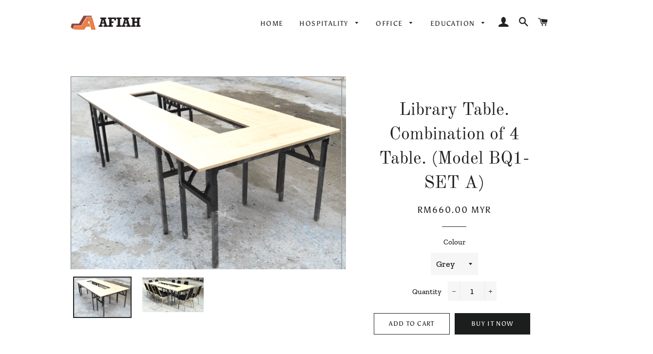

--- FILE ---
content_type: text/html; charset=utf-8
request_url: https://afiah.my/products/melamine-library-table-combination-of-4-table-model-bq1-seta
body_size: 25841
content:
<!doctype html>
<html class="no-js" lang="en">
<head>

  <!-- Basic page needs ================================================== -->
  <meta charset="utf-8">
  <meta http-equiv="X-UA-Compatible" content="IE=edge,chrome=1">

  
    <link rel="shortcut icon" href="//afiah.my/cdn/shop/files/Logo_Big_32x32.png?v=1613557085" type="image/png" />
  

  <!-- Title and description ================================================== -->
  <title>
  Library Table (Model BQ1-SET A) - AFIA Manufacturing Sdn Bhd &ndash; AFIAH TRADING COMPANY
  </title>

  
  <meta name="description" content="AFIAH Library Table. Melamine chipboard table top. Mild steel with epoxy powder coating. Combination of 4 tables. AFIAH is the brand name under AFIA MANUFACTURING SDN BHD. Furniture manufacturer &amp; supplier in Malaysia since 1980.">
  

  <!-- Helpers ================================================== -->
  <!-- /snippets/social-meta-tags.liquid -->




<meta property="og:site_name" content="AFIAH TRADING COMPANY">
<meta property="og:url" content="https://afiah.my/products/melamine-library-table-combination-of-4-table-model-bq1-seta">
<meta property="og:title" content="Library Table. Combination of 4 Table. (Model BQ1-SET A)">
<meta property="og:type" content="product">
<meta property="og:description" content="AFIAH Library Table. Melamine chipboard table top. Mild steel with epoxy powder coating. Combination of 4 tables. AFIAH is the brand name under AFIA MANUFACTURING SDN BHD. Furniture manufacturer &amp; supplier in Malaysia since 1980.">

  <meta property="og:price:amount" content="660.00">
  <meta property="og:price:currency" content="MYR">

<meta property="og:image" content="http://afiah.my/cdn/shop/products/BQ1-setA_1200x1200.gif?v=1588830647"><meta property="og:image" content="http://afiah.my/cdn/shop/products/BQ1-seta-1_1200x1200.gif?v=1588830647">
<meta property="og:image:secure_url" content="https://afiah.my/cdn/shop/products/BQ1-setA_1200x1200.gif?v=1588830647"><meta property="og:image:secure_url" content="https://afiah.my/cdn/shop/products/BQ1-seta-1_1200x1200.gif?v=1588830647">


<meta name="twitter:card" content="summary_large_image">
<meta name="twitter:title" content="Library Table. Combination of 4 Table. (Model BQ1-SET A)">
<meta name="twitter:description" content="AFIAH Library Table. Melamine chipboard table top. Mild steel with epoxy powder coating. Combination of 4 tables. AFIAH is the brand name under AFIA MANUFACTURING SDN BHD. Furniture manufacturer &amp; supplier in Malaysia since 1980.">

  <link rel="canonical" href="https://afiah.my/products/melamine-library-table-combination-of-4-table-model-bq1-seta">
  <meta name="viewport" content="width=device-width,initial-scale=1,shrink-to-fit=no">
  <meta name="theme-color" content="#1c1d1d">

  <!-- CSS ================================================== -->
  <link href="//afiah.my/cdn/shop/t/9/assets/timber.scss.css?v=114902549435065010451759260057" rel="stylesheet" type="text/css" media="all" />
  <link href="//afiah.my/cdn/shop/t/9/assets/theme.scss.css?v=141225841943012093761759260057" rel="stylesheet" type="text/css" media="all" />

  <!-- Sections ================================================== -->
  <script>
    window.theme = window.theme || {};
    theme.strings = {
      zoomClose: "Close (Esc)",
      zoomPrev: "Previous (Left arrow key)",
      zoomNext: "Next (Right arrow key)",
      moneyFormat: "RM{{amount}} MYR",
      addressError: "Error looking up that address",
      addressNoResults: "No results for that address",
      addressQueryLimit: "You have exceeded the Google API usage limit. Consider upgrading to a \u003ca href=\"https:\/\/developers.google.com\/maps\/premium\/usage-limits\"\u003ePremium Plan\u003c\/a\u003e.",
      authError: "There was a problem authenticating your Google Maps account.",
      cartEmpty: "Your cart is currently empty.",
      cartCookie: "Enable cookies to use the shopping cart",
      cartSavings: "You're saving [savings]"
    };
    theme.settings = {
      cartType: "drawer",
      gridType: "collage"
    };
  </script>

  <script src="//afiah.my/cdn/shop/t/9/assets/jquery-2.2.3.min.js?v=58211863146907186831610809884" type="text/javascript"></script>

  <script src="//afiah.my/cdn/shop/t/9/assets/lazysizes.min.js?v=155223123402716617051610809885" async="async"></script>

  <script src="//afiah.my/cdn/shop/t/9/assets/theme.js?v=119779978419467343641610809904" defer="defer"></script>

  <!-- Header hook for plugins ================================================== -->
  <script>window.performance && window.performance.mark && window.performance.mark('shopify.content_for_header.start');</script><meta name="google-site-verification" content="OmdX6SHYyQsRFOqYkRGKb_4yieE6toeOxNOxBbJyH8o">
<meta id="shopify-digital-wallet" name="shopify-digital-wallet" content="/23408214063/digital_wallets/dialog">
<meta name="shopify-checkout-api-token" content="671fdac0688550d2fdab41ed692d48ce">
<meta id="in-context-paypal-metadata" data-shop-id="23408214063" data-venmo-supported="false" data-environment="production" data-locale="en_US" data-paypal-v4="true" data-currency="MYR">
<link rel="alternate" type="application/json+oembed" href="https://afiah.my/products/melamine-library-table-combination-of-4-table-model-bq1-seta.oembed">
<script async="async" src="/checkouts/internal/preloads.js?locale=en-MY"></script>
<script id="shopify-features" type="application/json">{"accessToken":"671fdac0688550d2fdab41ed692d48ce","betas":["rich-media-storefront-analytics"],"domain":"afiah.my","predictiveSearch":true,"shopId":23408214063,"locale":"en"}</script>
<script>var Shopify = Shopify || {};
Shopify.shop = "afia-manufacturing.myshopify.com";
Shopify.locale = "en";
Shopify.currency = {"active":"MYR","rate":"1.0"};
Shopify.country = "MY";
Shopify.theme = {"name":"Brooklyn (Original)","id":83480150063,"schema_name":"Brooklyn","schema_version":"14.1.3","theme_store_id":730,"role":"main"};
Shopify.theme.handle = "null";
Shopify.theme.style = {"id":null,"handle":null};
Shopify.cdnHost = "afiah.my/cdn";
Shopify.routes = Shopify.routes || {};
Shopify.routes.root = "/";</script>
<script type="module">!function(o){(o.Shopify=o.Shopify||{}).modules=!0}(window);</script>
<script>!function(o){function n(){var o=[];function n(){o.push(Array.prototype.slice.apply(arguments))}return n.q=o,n}var t=o.Shopify=o.Shopify||{};t.loadFeatures=n(),t.autoloadFeatures=n()}(window);</script>
<script id="shop-js-analytics" type="application/json">{"pageType":"product"}</script>
<script defer="defer" async type="module" src="//afiah.my/cdn/shopifycloud/shop-js/modules/v2/client.init-shop-cart-sync_WVOgQShq.en.esm.js"></script>
<script defer="defer" async type="module" src="//afiah.my/cdn/shopifycloud/shop-js/modules/v2/chunk.common_C_13GLB1.esm.js"></script>
<script defer="defer" async type="module" src="//afiah.my/cdn/shopifycloud/shop-js/modules/v2/chunk.modal_CLfMGd0m.esm.js"></script>
<script type="module">
  await import("//afiah.my/cdn/shopifycloud/shop-js/modules/v2/client.init-shop-cart-sync_WVOgQShq.en.esm.js");
await import("//afiah.my/cdn/shopifycloud/shop-js/modules/v2/chunk.common_C_13GLB1.esm.js");
await import("//afiah.my/cdn/shopifycloud/shop-js/modules/v2/chunk.modal_CLfMGd0m.esm.js");

  window.Shopify.SignInWithShop?.initShopCartSync?.({"fedCMEnabled":true,"windoidEnabled":true});

</script>
<script>(function() {
  var isLoaded = false;
  function asyncLoad() {
    if (isLoaded) return;
    isLoaded = true;
    var urls = ["https:\/\/cdn.shopify.com\/s\/files\/1\/0683\/1371\/0892\/files\/splmn-shopify-prod-August-31.min.js?v=1693985059\u0026shop=afia-manufacturing.myshopify.com"];
    for (var i = 0; i < urls.length; i++) {
      var s = document.createElement('script');
      s.type = 'text/javascript';
      s.async = true;
      s.src = urls[i];
      var x = document.getElementsByTagName('script')[0];
      x.parentNode.insertBefore(s, x);
    }
  };
  if(window.attachEvent) {
    window.attachEvent('onload', asyncLoad);
  } else {
    window.addEventListener('load', asyncLoad, false);
  }
})();</script>
<script id="__st">var __st={"a":23408214063,"offset":28800,"reqid":"6182114d-a53c-4c2b-92c8-ef91abf39b1f-1769667294","pageurl":"afiah.my\/products\/melamine-library-table-combination-of-4-table-model-bq1-seta","u":"aa79b889e613","p":"product","rtyp":"product","rid":4466606538799};</script>
<script>window.ShopifyPaypalV4VisibilityTracking = true;</script>
<script id="captcha-bootstrap">!function(){'use strict';const t='contact',e='account',n='new_comment',o=[[t,t],['blogs',n],['comments',n],[t,'customer']],c=[[e,'customer_login'],[e,'guest_login'],[e,'recover_customer_password'],[e,'create_customer']],r=t=>t.map((([t,e])=>`form[action*='/${t}']:not([data-nocaptcha='true']) input[name='form_type'][value='${e}']`)).join(','),a=t=>()=>t?[...document.querySelectorAll(t)].map((t=>t.form)):[];function s(){const t=[...o],e=r(t);return a(e)}const i='password',u='form_key',d=['recaptcha-v3-token','g-recaptcha-response','h-captcha-response',i],f=()=>{try{return window.sessionStorage}catch{return}},m='__shopify_v',_=t=>t.elements[u];function p(t,e,n=!1){try{const o=window.sessionStorage,c=JSON.parse(o.getItem(e)),{data:r}=function(t){const{data:e,action:n}=t;return t[m]||n?{data:e,action:n}:{data:t,action:n}}(c);for(const[e,n]of Object.entries(r))t.elements[e]&&(t.elements[e].value=n);n&&o.removeItem(e)}catch(o){console.error('form repopulation failed',{error:o})}}const l='form_type',E='cptcha';function T(t){t.dataset[E]=!0}const w=window,h=w.document,L='Shopify',v='ce_forms',y='captcha';let A=!1;((t,e)=>{const n=(g='f06e6c50-85a8-45c8-87d0-21a2b65856fe',I='https://cdn.shopify.com/shopifycloud/storefront-forms-hcaptcha/ce_storefront_forms_captcha_hcaptcha.v1.5.2.iife.js',D={infoText:'Protected by hCaptcha',privacyText:'Privacy',termsText:'Terms'},(t,e,n)=>{const o=w[L][v],c=o.bindForm;if(c)return c(t,g,e,D).then(n);var r;o.q.push([[t,g,e,D],n]),r=I,A||(h.body.append(Object.assign(h.createElement('script'),{id:'captcha-provider',async:!0,src:r})),A=!0)});var g,I,D;w[L]=w[L]||{},w[L][v]=w[L][v]||{},w[L][v].q=[],w[L][y]=w[L][y]||{},w[L][y].protect=function(t,e){n(t,void 0,e),T(t)},Object.freeze(w[L][y]),function(t,e,n,w,h,L){const[v,y,A,g]=function(t,e,n){const i=e?o:[],u=t?c:[],d=[...i,...u],f=r(d),m=r(i),_=r(d.filter((([t,e])=>n.includes(e))));return[a(f),a(m),a(_),s()]}(w,h,L),I=t=>{const e=t.target;return e instanceof HTMLFormElement?e:e&&e.form},D=t=>v().includes(t);t.addEventListener('submit',(t=>{const e=I(t);if(!e)return;const n=D(e)&&!e.dataset.hcaptchaBound&&!e.dataset.recaptchaBound,o=_(e),c=g().includes(e)&&(!o||!o.value);(n||c)&&t.preventDefault(),c&&!n&&(function(t){try{if(!f())return;!function(t){const e=f();if(!e)return;const n=_(t);if(!n)return;const o=n.value;o&&e.removeItem(o)}(t);const e=Array.from(Array(32),(()=>Math.random().toString(36)[2])).join('');!function(t,e){_(t)||t.append(Object.assign(document.createElement('input'),{type:'hidden',name:u})),t.elements[u].value=e}(t,e),function(t,e){const n=f();if(!n)return;const o=[...t.querySelectorAll(`input[type='${i}']`)].map((({name:t})=>t)),c=[...d,...o],r={};for(const[a,s]of new FormData(t).entries())c.includes(a)||(r[a]=s);n.setItem(e,JSON.stringify({[m]:1,action:t.action,data:r}))}(t,e)}catch(e){console.error('failed to persist form',e)}}(e),e.submit())}));const S=(t,e)=>{t&&!t.dataset[E]&&(n(t,e.some((e=>e===t))),T(t))};for(const o of['focusin','change'])t.addEventListener(o,(t=>{const e=I(t);D(e)&&S(e,y())}));const B=e.get('form_key'),M=e.get(l),P=B&&M;t.addEventListener('DOMContentLoaded',(()=>{const t=y();if(P)for(const e of t)e.elements[l].value===M&&p(e,B);[...new Set([...A(),...v().filter((t=>'true'===t.dataset.shopifyCaptcha))])].forEach((e=>S(e,t)))}))}(h,new URLSearchParams(w.location.search),n,t,e,['guest_login'])})(!0,!0)}();</script>
<script integrity="sha256-4kQ18oKyAcykRKYeNunJcIwy7WH5gtpwJnB7kiuLZ1E=" data-source-attribution="shopify.loadfeatures" defer="defer" src="//afiah.my/cdn/shopifycloud/storefront/assets/storefront/load_feature-a0a9edcb.js" crossorigin="anonymous"></script>
<script data-source-attribution="shopify.dynamic_checkout.dynamic.init">var Shopify=Shopify||{};Shopify.PaymentButton=Shopify.PaymentButton||{isStorefrontPortableWallets:!0,init:function(){window.Shopify.PaymentButton.init=function(){};var t=document.createElement("script");t.src="https://afiah.my/cdn/shopifycloud/portable-wallets/latest/portable-wallets.en.js",t.type="module",document.head.appendChild(t)}};
</script>
<script data-source-attribution="shopify.dynamic_checkout.buyer_consent">
  function portableWalletsHideBuyerConsent(e){var t=document.getElementById("shopify-buyer-consent"),n=document.getElementById("shopify-subscription-policy-button");t&&n&&(t.classList.add("hidden"),t.setAttribute("aria-hidden","true"),n.removeEventListener("click",e))}function portableWalletsShowBuyerConsent(e){var t=document.getElementById("shopify-buyer-consent"),n=document.getElementById("shopify-subscription-policy-button");t&&n&&(t.classList.remove("hidden"),t.removeAttribute("aria-hidden"),n.addEventListener("click",e))}window.Shopify?.PaymentButton&&(window.Shopify.PaymentButton.hideBuyerConsent=portableWalletsHideBuyerConsent,window.Shopify.PaymentButton.showBuyerConsent=portableWalletsShowBuyerConsent);
</script>
<script>
  function portableWalletsCleanup(e){e&&e.src&&console.error("Failed to load portable wallets script "+e.src);var t=document.querySelectorAll("shopify-accelerated-checkout .shopify-payment-button__skeleton, shopify-accelerated-checkout-cart .wallet-cart-button__skeleton"),e=document.getElementById("shopify-buyer-consent");for(let e=0;e<t.length;e++)t[e].remove();e&&e.remove()}function portableWalletsNotLoadedAsModule(e){e instanceof ErrorEvent&&"string"==typeof e.message&&e.message.includes("import.meta")&&"string"==typeof e.filename&&e.filename.includes("portable-wallets")&&(window.removeEventListener("error",portableWalletsNotLoadedAsModule),window.Shopify.PaymentButton.failedToLoad=e,"loading"===document.readyState?document.addEventListener("DOMContentLoaded",window.Shopify.PaymentButton.init):window.Shopify.PaymentButton.init())}window.addEventListener("error",portableWalletsNotLoadedAsModule);
</script>

<script type="module" src="https://afiah.my/cdn/shopifycloud/portable-wallets/latest/portable-wallets.en.js" onError="portableWalletsCleanup(this)" crossorigin="anonymous"></script>
<script nomodule>
  document.addEventListener("DOMContentLoaded", portableWalletsCleanup);
</script>

<link id="shopify-accelerated-checkout-styles" rel="stylesheet" media="screen" href="https://afiah.my/cdn/shopifycloud/portable-wallets/latest/accelerated-checkout-backwards-compat.css" crossorigin="anonymous">
<style id="shopify-accelerated-checkout-cart">
        #shopify-buyer-consent {
  margin-top: 1em;
  display: inline-block;
  width: 100%;
}

#shopify-buyer-consent.hidden {
  display: none;
}

#shopify-subscription-policy-button {
  background: none;
  border: none;
  padding: 0;
  text-decoration: underline;
  font-size: inherit;
  cursor: pointer;
}

#shopify-subscription-policy-button::before {
  box-shadow: none;
}

      </style>

<script>window.performance && window.performance.mark && window.performance.mark('shopify.content_for_header.end');</script>

  <script src="//afiah.my/cdn/shop/t/9/assets/modernizr.min.js?v=21391054748206432451610809885" type="text/javascript"></script>

  
  

<link href="https://monorail-edge.shopifysvc.com" rel="dns-prefetch">
<script>(function(){if ("sendBeacon" in navigator && "performance" in window) {try {var session_token_from_headers = performance.getEntriesByType('navigation')[0].serverTiming.find(x => x.name == '_s').description;} catch {var session_token_from_headers = undefined;}var session_cookie_matches = document.cookie.match(/_shopify_s=([^;]*)/);var session_token_from_cookie = session_cookie_matches && session_cookie_matches.length === 2 ? session_cookie_matches[1] : "";var session_token = session_token_from_headers || session_token_from_cookie || "";function handle_abandonment_event(e) {var entries = performance.getEntries().filter(function(entry) {return /monorail-edge.shopifysvc.com/.test(entry.name);});if (!window.abandonment_tracked && entries.length === 0) {window.abandonment_tracked = true;var currentMs = Date.now();var navigation_start = performance.timing.navigationStart;var payload = {shop_id: 23408214063,url: window.location.href,navigation_start,duration: currentMs - navigation_start,session_token,page_type: "product"};window.navigator.sendBeacon("https://monorail-edge.shopifysvc.com/v1/produce", JSON.stringify({schema_id: "online_store_buyer_site_abandonment/1.1",payload: payload,metadata: {event_created_at_ms: currentMs,event_sent_at_ms: currentMs}}));}}window.addEventListener('pagehide', handle_abandonment_event);}}());</script>
<script id="web-pixels-manager-setup">(function e(e,d,r,n,o){if(void 0===o&&(o={}),!Boolean(null===(a=null===(i=window.Shopify)||void 0===i?void 0:i.analytics)||void 0===a?void 0:a.replayQueue)){var i,a;window.Shopify=window.Shopify||{};var t=window.Shopify;t.analytics=t.analytics||{};var s=t.analytics;s.replayQueue=[],s.publish=function(e,d,r){return s.replayQueue.push([e,d,r]),!0};try{self.performance.mark("wpm:start")}catch(e){}var l=function(){var e={modern:/Edge?\/(1{2}[4-9]|1[2-9]\d|[2-9]\d{2}|\d{4,})\.\d+(\.\d+|)|Firefox\/(1{2}[4-9]|1[2-9]\d|[2-9]\d{2}|\d{4,})\.\d+(\.\d+|)|Chrom(ium|e)\/(9{2}|\d{3,})\.\d+(\.\d+|)|(Maci|X1{2}).+ Version\/(15\.\d+|(1[6-9]|[2-9]\d|\d{3,})\.\d+)([,.]\d+|)( \(\w+\)|)( Mobile\/\w+|) Safari\/|Chrome.+OPR\/(9{2}|\d{3,})\.\d+\.\d+|(CPU[ +]OS|iPhone[ +]OS|CPU[ +]iPhone|CPU IPhone OS|CPU iPad OS)[ +]+(15[._]\d+|(1[6-9]|[2-9]\d|\d{3,})[._]\d+)([._]\d+|)|Android:?[ /-](13[3-9]|1[4-9]\d|[2-9]\d{2}|\d{4,})(\.\d+|)(\.\d+|)|Android.+Firefox\/(13[5-9]|1[4-9]\d|[2-9]\d{2}|\d{4,})\.\d+(\.\d+|)|Android.+Chrom(ium|e)\/(13[3-9]|1[4-9]\d|[2-9]\d{2}|\d{4,})\.\d+(\.\d+|)|SamsungBrowser\/([2-9]\d|\d{3,})\.\d+/,legacy:/Edge?\/(1[6-9]|[2-9]\d|\d{3,})\.\d+(\.\d+|)|Firefox\/(5[4-9]|[6-9]\d|\d{3,})\.\d+(\.\d+|)|Chrom(ium|e)\/(5[1-9]|[6-9]\d|\d{3,})\.\d+(\.\d+|)([\d.]+$|.*Safari\/(?![\d.]+ Edge\/[\d.]+$))|(Maci|X1{2}).+ Version\/(10\.\d+|(1[1-9]|[2-9]\d|\d{3,})\.\d+)([,.]\d+|)( \(\w+\)|)( Mobile\/\w+|) Safari\/|Chrome.+OPR\/(3[89]|[4-9]\d|\d{3,})\.\d+\.\d+|(CPU[ +]OS|iPhone[ +]OS|CPU[ +]iPhone|CPU IPhone OS|CPU iPad OS)[ +]+(10[._]\d+|(1[1-9]|[2-9]\d|\d{3,})[._]\d+)([._]\d+|)|Android:?[ /-](13[3-9]|1[4-9]\d|[2-9]\d{2}|\d{4,})(\.\d+|)(\.\d+|)|Mobile Safari.+OPR\/([89]\d|\d{3,})\.\d+\.\d+|Android.+Firefox\/(13[5-9]|1[4-9]\d|[2-9]\d{2}|\d{4,})\.\d+(\.\d+|)|Android.+Chrom(ium|e)\/(13[3-9]|1[4-9]\d|[2-9]\d{2}|\d{4,})\.\d+(\.\d+|)|Android.+(UC? ?Browser|UCWEB|U3)[ /]?(15\.([5-9]|\d{2,})|(1[6-9]|[2-9]\d|\d{3,})\.\d+)\.\d+|SamsungBrowser\/(5\.\d+|([6-9]|\d{2,})\.\d+)|Android.+MQ{2}Browser\/(14(\.(9|\d{2,})|)|(1[5-9]|[2-9]\d|\d{3,})(\.\d+|))(\.\d+|)|K[Aa][Ii]OS\/(3\.\d+|([4-9]|\d{2,})\.\d+)(\.\d+|)/},d=e.modern,r=e.legacy,n=navigator.userAgent;return n.match(d)?"modern":n.match(r)?"legacy":"unknown"}(),u="modern"===l?"modern":"legacy",c=(null!=n?n:{modern:"",legacy:""})[u],f=function(e){return[e.baseUrl,"/wpm","/b",e.hashVersion,"modern"===e.buildTarget?"m":"l",".js"].join("")}({baseUrl:d,hashVersion:r,buildTarget:u}),m=function(e){var d=e.version,r=e.bundleTarget,n=e.surface,o=e.pageUrl,i=e.monorailEndpoint;return{emit:function(e){var a=e.status,t=e.errorMsg,s=(new Date).getTime(),l=JSON.stringify({metadata:{event_sent_at_ms:s},events:[{schema_id:"web_pixels_manager_load/3.1",payload:{version:d,bundle_target:r,page_url:o,status:a,surface:n,error_msg:t},metadata:{event_created_at_ms:s}}]});if(!i)return console&&console.warn&&console.warn("[Web Pixels Manager] No Monorail endpoint provided, skipping logging."),!1;try{return self.navigator.sendBeacon.bind(self.navigator)(i,l)}catch(e){}var u=new XMLHttpRequest;try{return u.open("POST",i,!0),u.setRequestHeader("Content-Type","text/plain"),u.send(l),!0}catch(e){return console&&console.warn&&console.warn("[Web Pixels Manager] Got an unhandled error while logging to Monorail."),!1}}}}({version:r,bundleTarget:l,surface:e.surface,pageUrl:self.location.href,monorailEndpoint:e.monorailEndpoint});try{o.browserTarget=l,function(e){var d=e.src,r=e.async,n=void 0===r||r,o=e.onload,i=e.onerror,a=e.sri,t=e.scriptDataAttributes,s=void 0===t?{}:t,l=document.createElement("script"),u=document.querySelector("head"),c=document.querySelector("body");if(l.async=n,l.src=d,a&&(l.integrity=a,l.crossOrigin="anonymous"),s)for(var f in s)if(Object.prototype.hasOwnProperty.call(s,f))try{l.dataset[f]=s[f]}catch(e){}if(o&&l.addEventListener("load",o),i&&l.addEventListener("error",i),u)u.appendChild(l);else{if(!c)throw new Error("Did not find a head or body element to append the script");c.appendChild(l)}}({src:f,async:!0,onload:function(){if(!function(){var e,d;return Boolean(null===(d=null===(e=window.Shopify)||void 0===e?void 0:e.analytics)||void 0===d?void 0:d.initialized)}()){var d=window.webPixelsManager.init(e)||void 0;if(d){var r=window.Shopify.analytics;r.replayQueue.forEach((function(e){var r=e[0],n=e[1],o=e[2];d.publishCustomEvent(r,n,o)})),r.replayQueue=[],r.publish=d.publishCustomEvent,r.visitor=d.visitor,r.initialized=!0}}},onerror:function(){return m.emit({status:"failed",errorMsg:"".concat(f," has failed to load")})},sri:function(e){var d=/^sha384-[A-Za-z0-9+/=]+$/;return"string"==typeof e&&d.test(e)}(c)?c:"",scriptDataAttributes:o}),m.emit({status:"loading"})}catch(e){m.emit({status:"failed",errorMsg:(null==e?void 0:e.message)||"Unknown error"})}}})({shopId: 23408214063,storefrontBaseUrl: "https://afiah.my",extensionsBaseUrl: "https://extensions.shopifycdn.com/cdn/shopifycloud/web-pixels-manager",monorailEndpoint: "https://monorail-edge.shopifysvc.com/unstable/produce_batch",surface: "storefront-renderer",enabledBetaFlags: ["2dca8a86"],webPixelsConfigList: [{"id":"376766511","configuration":"{\"config\":\"{\\\"pixel_id\\\":\\\"AW-647025905\\\",\\\"target_country\\\":\\\"MY\\\",\\\"gtag_events\\\":[{\\\"type\\\":\\\"search\\\",\\\"action_label\\\":\\\"AW-647025905\\\/ArXyCN_7hM4BEPGpw7QC\\\"},{\\\"type\\\":\\\"begin_checkout\\\",\\\"action_label\\\":\\\"AW-647025905\\\/7w0qCNz7hM4BEPGpw7QC\\\"},{\\\"type\\\":\\\"view_item\\\",\\\"action_label\\\":[\\\"AW-647025905\\\/XIQjCN76hM4BEPGpw7QC\\\",\\\"MC-0E255E89GT\\\"]},{\\\"type\\\":\\\"purchase\\\",\\\"action_label\\\":[\\\"AW-647025905\\\/YuB7CNv6hM4BEPGpw7QC\\\",\\\"MC-0E255E89GT\\\"]},{\\\"type\\\":\\\"page_view\\\",\\\"action_label\\\":[\\\"AW-647025905\\\/zLeKCNj6hM4BEPGpw7QC\\\",\\\"MC-0E255E89GT\\\"]},{\\\"type\\\":\\\"add_payment_info\\\",\\\"action_label\\\":\\\"AW-647025905\\\/I0AUCLiBhc4BEPGpw7QC\\\"},{\\\"type\\\":\\\"add_to_cart\\\",\\\"action_label\\\":\\\"AW-647025905\\\/PLIyCNn7hM4BEPGpw7QC\\\"}],\\\"enable_monitoring_mode\\\":false}\"}","eventPayloadVersion":"v1","runtimeContext":"OPEN","scriptVersion":"b2a88bafab3e21179ed38636efcd8a93","type":"APP","apiClientId":1780363,"privacyPurposes":[],"dataSharingAdjustments":{"protectedCustomerApprovalScopes":["read_customer_address","read_customer_email","read_customer_name","read_customer_personal_data","read_customer_phone"]}},{"id":"164003887","configuration":"{\"pixel_id\":\"958831357944705\",\"pixel_type\":\"facebook_pixel\",\"metaapp_system_user_token\":\"-\"}","eventPayloadVersion":"v1","runtimeContext":"OPEN","scriptVersion":"ca16bc87fe92b6042fbaa3acc2fbdaa6","type":"APP","apiClientId":2329312,"privacyPurposes":["ANALYTICS","MARKETING","SALE_OF_DATA"],"dataSharingAdjustments":{"protectedCustomerApprovalScopes":["read_customer_address","read_customer_email","read_customer_name","read_customer_personal_data","read_customer_phone"]}},{"id":"67108911","eventPayloadVersion":"v1","runtimeContext":"LAX","scriptVersion":"1","type":"CUSTOM","privacyPurposes":["ANALYTICS"],"name":"Google Analytics tag (migrated)"},{"id":"shopify-app-pixel","configuration":"{}","eventPayloadVersion":"v1","runtimeContext":"STRICT","scriptVersion":"0450","apiClientId":"shopify-pixel","type":"APP","privacyPurposes":["ANALYTICS","MARKETING"]},{"id":"shopify-custom-pixel","eventPayloadVersion":"v1","runtimeContext":"LAX","scriptVersion":"0450","apiClientId":"shopify-pixel","type":"CUSTOM","privacyPurposes":["ANALYTICS","MARKETING"]}],isMerchantRequest: false,initData: {"shop":{"name":"AFIAH TRADING COMPANY","paymentSettings":{"currencyCode":"MYR"},"myshopifyDomain":"afia-manufacturing.myshopify.com","countryCode":"MY","storefrontUrl":"https:\/\/afiah.my"},"customer":null,"cart":null,"checkout":null,"productVariants":[{"price":{"amount":660.0,"currencyCode":"MYR"},"product":{"title":"Library Table. Combination of 4 Table. (Model BQ1-SET A)","vendor":"AFIAH","id":"4466606538799","untranslatedTitle":"Library Table. Combination of 4 Table. (Model BQ1-SET A)","url":"\/products\/melamine-library-table-combination-of-4-table-model-bq1-seta","type":"Library Table"},"id":"31725017235503","image":{"src":"\/\/afiah.my\/cdn\/shop\/products\/BQ1-setA.gif?v=1588830647"},"sku":"BQ1-SetA-GR","title":"Grey","untranslatedTitle":"Grey"},{"price":{"amount":660.0,"currencyCode":"MYR"},"product":{"title":"Library Table. Combination of 4 Table. (Model BQ1-SET A)","vendor":"AFIAH","id":"4466606538799","untranslatedTitle":"Library Table. Combination of 4 Table. (Model BQ1-SET A)","url":"\/products\/melamine-library-table-combination-of-4-table-model-bq1-seta","type":"Library Table"},"id":"31725017268271","image":{"src":"\/\/afiah.my\/cdn\/shop\/products\/BQ1-setA.gif?v=1588830647"},"sku":"BQ1-SetA-W-MA","title":"Maple","untranslatedTitle":"Maple"},{"price":{"amount":660.0,"currencyCode":"MYR"},"product":{"title":"Library Table. Combination of 4 Table. (Model BQ1-SET A)","vendor":"AFIAH","id":"4466606538799","untranslatedTitle":"Library Table. Combination of 4 Table. (Model BQ1-SET A)","url":"\/products\/melamine-library-table-combination-of-4-table-model-bq1-seta","type":"Library Table"},"id":"31725017301039","image":{"src":"\/\/afiah.my\/cdn\/shop\/products\/BQ1-setA.gif?v=1588830647"},"sku":"BQ1-SetA-W-CH","title":"Cherry","untranslatedTitle":"Cherry"},{"price":{"amount":660.0,"currencyCode":"MYR"},"product":{"title":"Library Table. Combination of 4 Table. (Model BQ1-SET A)","vendor":"AFIAH","id":"4466606538799","untranslatedTitle":"Library Table. Combination of 4 Table. (Model BQ1-SET A)","url":"\/products\/melamine-library-table-combination-of-4-table-model-bq1-seta","type":"Library Table"},"id":"31984265986095","image":{"src":"\/\/afiah.my\/cdn\/shop\/products\/BQ1-setA.gif?v=1588830647"},"sku":"BQ1-SetA-W-BE","title":"Beech","untranslatedTitle":"Beech"},{"price":{"amount":660.0,"currencyCode":"MYR"},"product":{"title":"Library Table. Combination of 4 Table. (Model BQ1-SET A)","vendor":"AFIAH","id":"4466606538799","untranslatedTitle":"Library Table. Combination of 4 Table. (Model BQ1-SET A)","url":"\/products\/melamine-library-table-combination-of-4-table-model-bq1-seta","type":"Library Table"},"id":"31725017366575","image":{"src":"\/\/afiah.my\/cdn\/shop\/products\/BQ1-setA.gif?v=1588830647"},"sku":"BQ1-SetA-W-WA","title":"Walnut","untranslatedTitle":"Walnut"}],"purchasingCompany":null},},"https://afiah.my/cdn","1d2a099fw23dfb22ep557258f5m7a2edbae",{"modern":"","legacy":""},{"shopId":"23408214063","storefrontBaseUrl":"https:\/\/afiah.my","extensionBaseUrl":"https:\/\/extensions.shopifycdn.com\/cdn\/shopifycloud\/web-pixels-manager","surface":"storefront-renderer","enabledBetaFlags":"[\"2dca8a86\"]","isMerchantRequest":"false","hashVersion":"1d2a099fw23dfb22ep557258f5m7a2edbae","publish":"custom","events":"[[\"page_viewed\",{}],[\"product_viewed\",{\"productVariant\":{\"price\":{\"amount\":660.0,\"currencyCode\":\"MYR\"},\"product\":{\"title\":\"Library Table. Combination of 4 Table. (Model BQ1-SET A)\",\"vendor\":\"AFIAH\",\"id\":\"4466606538799\",\"untranslatedTitle\":\"Library Table. Combination of 4 Table. (Model BQ1-SET A)\",\"url\":\"\/products\/melamine-library-table-combination-of-4-table-model-bq1-seta\",\"type\":\"Library Table\"},\"id\":\"31725017235503\",\"image\":{\"src\":\"\/\/afiah.my\/cdn\/shop\/products\/BQ1-setA.gif?v=1588830647\"},\"sku\":\"BQ1-SetA-GR\",\"title\":\"Grey\",\"untranslatedTitle\":\"Grey\"}}]]"});</script><script>
  window.ShopifyAnalytics = window.ShopifyAnalytics || {};
  window.ShopifyAnalytics.meta = window.ShopifyAnalytics.meta || {};
  window.ShopifyAnalytics.meta.currency = 'MYR';
  var meta = {"product":{"id":4466606538799,"gid":"gid:\/\/shopify\/Product\/4466606538799","vendor":"AFIAH","type":"Library Table","handle":"melamine-library-table-combination-of-4-table-model-bq1-seta","variants":[{"id":31725017235503,"price":66000,"name":"Library Table. Combination of 4 Table. (Model BQ1-SET A) - Grey","public_title":"Grey","sku":"BQ1-SetA-GR"},{"id":31725017268271,"price":66000,"name":"Library Table. Combination of 4 Table. (Model BQ1-SET A) - Maple","public_title":"Maple","sku":"BQ1-SetA-W-MA"},{"id":31725017301039,"price":66000,"name":"Library Table. Combination of 4 Table. (Model BQ1-SET A) - Cherry","public_title":"Cherry","sku":"BQ1-SetA-W-CH"},{"id":31984265986095,"price":66000,"name":"Library Table. Combination of 4 Table. (Model BQ1-SET A) - Beech","public_title":"Beech","sku":"BQ1-SetA-W-BE"},{"id":31725017366575,"price":66000,"name":"Library Table. Combination of 4 Table. (Model BQ1-SET A) - Walnut","public_title":"Walnut","sku":"BQ1-SetA-W-WA"}],"remote":false},"page":{"pageType":"product","resourceType":"product","resourceId":4466606538799,"requestId":"6182114d-a53c-4c2b-92c8-ef91abf39b1f-1769667294"}};
  for (var attr in meta) {
    window.ShopifyAnalytics.meta[attr] = meta[attr];
  }
</script>
<script class="analytics">
  (function () {
    var customDocumentWrite = function(content) {
      var jquery = null;

      if (window.jQuery) {
        jquery = window.jQuery;
      } else if (window.Checkout && window.Checkout.$) {
        jquery = window.Checkout.$;
      }

      if (jquery) {
        jquery('body').append(content);
      }
    };

    var hasLoggedConversion = function(token) {
      if (token) {
        return document.cookie.indexOf('loggedConversion=' + token) !== -1;
      }
      return false;
    }

    var setCookieIfConversion = function(token) {
      if (token) {
        var twoMonthsFromNow = new Date(Date.now());
        twoMonthsFromNow.setMonth(twoMonthsFromNow.getMonth() + 2);

        document.cookie = 'loggedConversion=' + token + '; expires=' + twoMonthsFromNow;
      }
    }

    var trekkie = window.ShopifyAnalytics.lib = window.trekkie = window.trekkie || [];
    if (trekkie.integrations) {
      return;
    }
    trekkie.methods = [
      'identify',
      'page',
      'ready',
      'track',
      'trackForm',
      'trackLink'
    ];
    trekkie.factory = function(method) {
      return function() {
        var args = Array.prototype.slice.call(arguments);
        args.unshift(method);
        trekkie.push(args);
        return trekkie;
      };
    };
    for (var i = 0; i < trekkie.methods.length; i++) {
      var key = trekkie.methods[i];
      trekkie[key] = trekkie.factory(key);
    }
    trekkie.load = function(config) {
      trekkie.config = config || {};
      trekkie.config.initialDocumentCookie = document.cookie;
      var first = document.getElementsByTagName('script')[0];
      var script = document.createElement('script');
      script.type = 'text/javascript';
      script.onerror = function(e) {
        var scriptFallback = document.createElement('script');
        scriptFallback.type = 'text/javascript';
        scriptFallback.onerror = function(error) {
                var Monorail = {
      produce: function produce(monorailDomain, schemaId, payload) {
        var currentMs = new Date().getTime();
        var event = {
          schema_id: schemaId,
          payload: payload,
          metadata: {
            event_created_at_ms: currentMs,
            event_sent_at_ms: currentMs
          }
        };
        return Monorail.sendRequest("https://" + monorailDomain + "/v1/produce", JSON.stringify(event));
      },
      sendRequest: function sendRequest(endpointUrl, payload) {
        // Try the sendBeacon API
        if (window && window.navigator && typeof window.navigator.sendBeacon === 'function' && typeof window.Blob === 'function' && !Monorail.isIos12()) {
          var blobData = new window.Blob([payload], {
            type: 'text/plain'
          });

          if (window.navigator.sendBeacon(endpointUrl, blobData)) {
            return true;
          } // sendBeacon was not successful

        } // XHR beacon

        var xhr = new XMLHttpRequest();

        try {
          xhr.open('POST', endpointUrl);
          xhr.setRequestHeader('Content-Type', 'text/plain');
          xhr.send(payload);
        } catch (e) {
          console.log(e);
        }

        return false;
      },
      isIos12: function isIos12() {
        return window.navigator.userAgent.lastIndexOf('iPhone; CPU iPhone OS 12_') !== -1 || window.navigator.userAgent.lastIndexOf('iPad; CPU OS 12_') !== -1;
      }
    };
    Monorail.produce('monorail-edge.shopifysvc.com',
      'trekkie_storefront_load_errors/1.1',
      {shop_id: 23408214063,
      theme_id: 83480150063,
      app_name: "storefront",
      context_url: window.location.href,
      source_url: "//afiah.my/cdn/s/trekkie.storefront.a804e9514e4efded663580eddd6991fcc12b5451.min.js"});

        };
        scriptFallback.async = true;
        scriptFallback.src = '//afiah.my/cdn/s/trekkie.storefront.a804e9514e4efded663580eddd6991fcc12b5451.min.js';
        first.parentNode.insertBefore(scriptFallback, first);
      };
      script.async = true;
      script.src = '//afiah.my/cdn/s/trekkie.storefront.a804e9514e4efded663580eddd6991fcc12b5451.min.js';
      first.parentNode.insertBefore(script, first);
    };
    trekkie.load(
      {"Trekkie":{"appName":"storefront","development":false,"defaultAttributes":{"shopId":23408214063,"isMerchantRequest":null,"themeId":83480150063,"themeCityHash":"16981775692156063574","contentLanguage":"en","currency":"MYR","eventMetadataId":"4ec5916d-0783-4885-a472-84ed91c33d0d"},"isServerSideCookieWritingEnabled":true,"monorailRegion":"shop_domain","enabledBetaFlags":["65f19447","b5387b81"]},"Session Attribution":{},"S2S":{"facebookCapiEnabled":true,"source":"trekkie-storefront-renderer","apiClientId":580111}}
    );

    var loaded = false;
    trekkie.ready(function() {
      if (loaded) return;
      loaded = true;

      window.ShopifyAnalytics.lib = window.trekkie;

      var originalDocumentWrite = document.write;
      document.write = customDocumentWrite;
      try { window.ShopifyAnalytics.merchantGoogleAnalytics.call(this); } catch(error) {};
      document.write = originalDocumentWrite;

      window.ShopifyAnalytics.lib.page(null,{"pageType":"product","resourceType":"product","resourceId":4466606538799,"requestId":"6182114d-a53c-4c2b-92c8-ef91abf39b1f-1769667294","shopifyEmitted":true});

      var match = window.location.pathname.match(/checkouts\/(.+)\/(thank_you|post_purchase)/)
      var token = match? match[1]: undefined;
      if (!hasLoggedConversion(token)) {
        setCookieIfConversion(token);
        window.ShopifyAnalytics.lib.track("Viewed Product",{"currency":"MYR","variantId":31725017235503,"productId":4466606538799,"productGid":"gid:\/\/shopify\/Product\/4466606538799","name":"Library Table. Combination of 4 Table. (Model BQ1-SET A) - Grey","price":"660.00","sku":"BQ1-SetA-GR","brand":"AFIAH","variant":"Grey","category":"Library Table","nonInteraction":true,"remote":false},undefined,undefined,{"shopifyEmitted":true});
      window.ShopifyAnalytics.lib.track("monorail:\/\/trekkie_storefront_viewed_product\/1.1",{"currency":"MYR","variantId":31725017235503,"productId":4466606538799,"productGid":"gid:\/\/shopify\/Product\/4466606538799","name":"Library Table. Combination of 4 Table. (Model BQ1-SET A) - Grey","price":"660.00","sku":"BQ1-SetA-GR","brand":"AFIAH","variant":"Grey","category":"Library Table","nonInteraction":true,"remote":false,"referer":"https:\/\/afiah.my\/products\/melamine-library-table-combination-of-4-table-model-bq1-seta"});
      }
    });


        var eventsListenerScript = document.createElement('script');
        eventsListenerScript.async = true;
        eventsListenerScript.src = "//afiah.my/cdn/shopifycloud/storefront/assets/shop_events_listener-3da45d37.js";
        document.getElementsByTagName('head')[0].appendChild(eventsListenerScript);

})();</script>
  <script>
  if (!window.ga || (window.ga && typeof window.ga !== 'function')) {
    window.ga = function ga() {
      (window.ga.q = window.ga.q || []).push(arguments);
      if (window.Shopify && window.Shopify.analytics && typeof window.Shopify.analytics.publish === 'function') {
        window.Shopify.analytics.publish("ga_stub_called", {}, {sendTo: "google_osp_migration"});
      }
      console.error("Shopify's Google Analytics stub called with:", Array.from(arguments), "\nSee https://help.shopify.com/manual/promoting-marketing/pixels/pixel-migration#google for more information.");
    };
    if (window.Shopify && window.Shopify.analytics && typeof window.Shopify.analytics.publish === 'function') {
      window.Shopify.analytics.publish("ga_stub_initialized", {}, {sendTo: "google_osp_migration"});
    }
  }
</script>
<script
  defer
  src="https://afiah.my/cdn/shopifycloud/perf-kit/shopify-perf-kit-3.1.0.min.js"
  data-application="storefront-renderer"
  data-shop-id="23408214063"
  data-render-region="gcp-us-east1"
  data-page-type="product"
  data-theme-instance-id="83480150063"
  data-theme-name="Brooklyn"
  data-theme-version="14.1.3"
  data-monorail-region="shop_domain"
  data-resource-timing-sampling-rate="10"
  data-shs="true"
  data-shs-beacon="true"
  data-shs-export-with-fetch="true"
  data-shs-logs-sample-rate="1"
  data-shs-beacon-endpoint="https://afiah.my/api/collect"
></script>
</head>


<body id="library-table-model-bq1-set-a-afia-manufacturing-sdn-bhd" class="template-product">

  <div id="shopify-section-header" class="shopify-section"><style>
  .site-header__logo img {
    max-width: 180px;
  }

  @media screen and (max-width: 768px) {
    .site-header__logo img {
      max-width: 100%;
    }
  }
</style>

<div data-section-id="header" data-section-type="header-section" data-template="product">
  <div id="NavDrawer" class="drawer drawer--left">
      <div class="drawer__inner drawer-left__inner">

    

    <ul class="mobile-nav">
      
        

          <li class="mobile-nav__item">
            <a
              href="/"
              class="mobile-nav__link"
              >
                Home
            </a>
          </li>

        
      
        
          <li class="mobile-nav__item">
            <div class="mobile-nav__has-sublist">
              <a
                href="/pages/hospitality"
                class="mobile-nav__link"
                id="Label-2"
                >Hospitality</a>
              <div class="mobile-nav__toggle">
                <button type="button" class="mobile-nav__toggle-btn icon-fallback-text" aria-controls="Linklist-2" aria-expanded="false">
                  <span class="icon-fallback-text mobile-nav__toggle-open">
                    <span class="icon icon-plus" aria-hidden="true"></span>
                    <span class="fallback-text">Expand submenu Hospitality</span>
                  </span>
                  <span class="icon-fallback-text mobile-nav__toggle-close">
                    <span class="icon icon-minus" aria-hidden="true"></span>
                    <span class="fallback-text">Collapse submenu Hospitality</span>
                  </span>
                </button>
              </div>
            </div>
            <ul class="mobile-nav__sublist" id="Linklist-2" aria-labelledby="Label-2" role="navigation">
              
              
                
                <li class="mobile-nav__item">
                  <div class="mobile-nav__has-sublist">
                    <a
                      href="/pages/banquet-hall"
                      class="mobile-nav__link"
                      id="Label-2-1"
                      >
                        Banquet Hall
                    </a>
                    <div class="mobile-nav__toggle">
                      <button type="button" class="mobile-nav__toggle-btn icon-fallback-text" aria-controls="Linklist-2-1" aria-expanded="false">
                        <span class="icon-fallback-text mobile-nav__toggle-open">
                          <span class="icon icon-plus" aria-hidden="true"></span>
                          <span class="fallback-text">Expand submenu Hospitality</span>
                        </span>
                        <span class="icon-fallback-text mobile-nav__toggle-close">
                          <span class="icon icon-minus" aria-hidden="true"></span>
                          <span class="fallback-text">Collapse submenu Hospitality</span>
                        </span>
                      </button>
                    </div>
                  </div>
                  <ul class="mobile-nav__sublist mobile-nav__subsublist" id="Linklist-2-1" aria-labelledby="Label-2-1" role="navigation">
                    
                      <li class="mobile-nav__item">
                        <a
                          href="/collections/mobile-stage"
                          class="mobile-nav__link"
                          >
                            Mobile Stage
                        </a>
                      </li>
                    
                      <li class="mobile-nav__item">
                        <a
                          href="/collections/steps-for-stage"
                          class="mobile-nav__link"
                          >
                            Steps
                        </a>
                      </li>
                    
                      <li class="mobile-nav__item">
                        <a
                          href="/collections/rostrum-podium"
                          class="mobile-nav__link"
                          >
                            Rostrum/Podium
                        </a>
                      </li>
                    
                      <li class="mobile-nav__item">
                        <a
                          href="/collections/banquet-chair"
                          class="mobile-nav__link"
                          >
                            Banquet Chair
                        </a>
                      </li>
                    
                      <li class="mobile-nav__item">
                        <a
                          href="/pages/banquet-table"
                          class="mobile-nav__link"
                          >
                            Banquet Table
                        </a>
                      </li>
                    
                      <li class="mobile-nav__item">
                        <a
                          href="/collections/lazy-susan"
                          class="mobile-nav__link"
                          >
                            Lazy Susan
                        </a>
                      </li>
                    
                      <li class="mobile-nav__item">
                        <a
                          href="/pages/table-cover-table-napkin-table-skirting"
                          class="mobile-nav__link"
                          >
                            Table Cover, Table Napkin &amp; Table Skirting
                        </a>
                      </li>
                    
                      <li class="mobile-nav__item">
                        <a
                          href="/collections/chair-cover"
                          class="mobile-nav__link"
                          >
                            Chair Cover
                        </a>
                      </li>
                    
                      <li class="mobile-nav__item">
                        <a
                          href="/collections/trolley"
                          class="mobile-nav__link"
                          >
                            Trolley
                        </a>
                      </li>
                    
                      <li class="mobile-nav__item">
                        <a
                          href="/collections/mobile-folding-partition"
                          class="mobile-nav__link"
                          >
                            Mobile Foldable Partition
                        </a>
                      </li>
                    
                      <li class="mobile-nav__item">
                        <a
                          href="/collections/waiter-stand"
                          class="mobile-nav__link"
                          >
                            Waiter Stand
                        </a>
                      </li>
                    
                  </ul>
                </li>
                
              
                
                <li class="mobile-nav__item">
                  <div class="mobile-nav__has-sublist">
                    <a
                      href="/pages/cocktail-furniture"
                      class="mobile-nav__link"
                      id="Label-2-2"
                      >
                        Cocktail
                    </a>
                    <div class="mobile-nav__toggle">
                      <button type="button" class="mobile-nav__toggle-btn icon-fallback-text" aria-controls="Linklist-2-2" aria-expanded="false">
                        <span class="icon-fallback-text mobile-nav__toggle-open">
                          <span class="icon icon-plus" aria-hidden="true"></span>
                          <span class="fallback-text">Expand submenu Hospitality</span>
                        </span>
                        <span class="icon-fallback-text mobile-nav__toggle-close">
                          <span class="icon icon-minus" aria-hidden="true"></span>
                          <span class="fallback-text">Collapse submenu Hospitality</span>
                        </span>
                      </button>
                    </div>
                  </div>
                  <ul class="mobile-nav__sublist mobile-nav__subsublist" id="Linklist-2-2" aria-labelledby="Label-2-2" role="navigation">
                    
                      <li class="mobile-nav__item">
                        <a
                          href="/collections/cocktail-table"
                          class="mobile-nav__link"
                          >
                            Cocktail Table
                        </a>
                      </li>
                    
                      <li class="mobile-nav__item">
                        <a
                          href="/collections/cocktail-table-cover"
                          class="mobile-nav__link"
                          >
                            Cocktail Table Cover
                        </a>
                      </li>
                    
                      <li class="mobile-nav__item">
                        <a
                          href="/collections/bar-stool"
                          class="mobile-nav__link"
                          >
                            Bar Stool
                        </a>
                      </li>
                    
                  </ul>
                </li>
                
              
                
                <li class="mobile-nav__item">
                  <div class="mobile-nav__has-sublist">
                    <a
                      href="/pages/cafeteria-restaurant-furniture"
                      class="mobile-nav__link"
                      id="Label-2-3"
                      >
                        Cafeteria/Restaurant
                    </a>
                    <div class="mobile-nav__toggle">
                      <button type="button" class="mobile-nav__toggle-btn icon-fallback-text" aria-controls="Linklist-2-3" aria-expanded="false">
                        <span class="icon-fallback-text mobile-nav__toggle-open">
                          <span class="icon icon-plus" aria-hidden="true"></span>
                          <span class="fallback-text">Expand submenu Hospitality</span>
                        </span>
                        <span class="icon-fallback-text mobile-nav__toggle-close">
                          <span class="icon icon-minus" aria-hidden="true"></span>
                          <span class="fallback-text">Collapse submenu Hospitality</span>
                        </span>
                      </button>
                    </div>
                  </div>
                  <ul class="mobile-nav__sublist mobile-nav__subsublist" id="Linklist-2-3" aria-labelledby="Label-2-3" role="navigation">
                    
                      <li class="mobile-nav__item">
                        <a
                          href="/collections/canteen-table"
                          class="mobile-nav__link"
                          >
                            Cafeteria Table
                        </a>
                      </li>
                    
                      <li class="mobile-nav__item">
                        <a
                          href="/collections/social-distance-divider"
                          class="mobile-nav__link"
                          >
                            Social Distance Divider
                        </a>
                      </li>
                    
                      <li class="mobile-nav__item">
                        <a
                          href="/collections/cafeteria-restaurant-stool"
                          class="mobile-nav__link"
                          >
                            Cafeteria/Restaurant Stool
                        </a>
                      </li>
                    
                      <li class="mobile-nav__item">
                        <a
                          href="/collections/plastic-table-chair"
                          class="mobile-nav__link"
                          >
                            Plastic Table &amp; Chairs
                        </a>
                      </li>
                    
                      <li class="mobile-nav__item">
                        <a
                          href="/collections/table-extension"
                          class="mobile-nav__link"
                          >
                            Table Extension
                        </a>
                      </li>
                    
                      <li class="mobile-nav__item">
                        <a
                          href="/collections/menu-stand"
                          class="mobile-nav__link"
                          >
                            Menu Stand
                        </a>
                      </li>
                    
                      <li class="mobile-nav__item">
                        <a
                          href="/collections/lazy-susan"
                          class="mobile-nav__link"
                          >
                            Lazy Susan
                        </a>
                      </li>
                    
                      <li class="mobile-nav__item">
                        <a
                          href="/collections/coffee-table"
                          class="mobile-nav__link"
                          >
                            Coffee Table
                        </a>
                      </li>
                    
                  </ul>
                </li>
                
              
                
                <li class="mobile-nav__item">
                  <a
                    href="/collections/training-table"
                    class="mobile-nav__link"
                    >
                      Training Table
                  </a>
                </li>
                
              
                
                <li class="mobile-nav__item">
                  <a
                    href="/products/umbrella-stand-model-sh106"
                    class="mobile-nav__link"
                    >
                      Umbrella Stand
                  </a>
                </li>
                
              
                
                <li class="mobile-nav__item">
                  <a
                    href="/collections/donation-box-first-aid-box-suggestion-box"
                    class="mobile-nav__link"
                    >
                      Donation Box, First Aid Box, Suggestion Box
                  </a>
                </li>
                
              
                
                <li class="mobile-nav__item">
                  <a
                    href="/collections/bench"
                    class="mobile-nav__link"
                    >
                      Bench
                  </a>
                </li>
                
              
                
                <li class="mobile-nav__item">
                  <a
                    href="/collections/q-up-stand"
                    class="mobile-nav__link"
                    >
                      Q-up Stand
                  </a>
                </li>
                
              
            </ul>
          </li>

          
      
        
          <li class="mobile-nav__item">
            <div class="mobile-nav__has-sublist">
              <a
                href="/pages/office-furniture"
                class="mobile-nav__link"
                id="Label-3"
                >Office</a>
              <div class="mobile-nav__toggle">
                <button type="button" class="mobile-nav__toggle-btn icon-fallback-text" aria-controls="Linklist-3" aria-expanded="false">
                  <span class="icon-fallback-text mobile-nav__toggle-open">
                    <span class="icon icon-plus" aria-hidden="true"></span>
                    <span class="fallback-text">Expand submenu Office</span>
                  </span>
                  <span class="icon-fallback-text mobile-nav__toggle-close">
                    <span class="icon icon-minus" aria-hidden="true"></span>
                    <span class="fallback-text">Collapse submenu Office</span>
                  </span>
                </button>
              </div>
            </div>
            <ul class="mobile-nav__sublist" id="Linklist-3" aria-labelledby="Label-3" role="navigation">
              
              
                
                <li class="mobile-nav__item">
                  <div class="mobile-nav__has-sublist">
                    <a
                      href="/pages/desk"
                      class="mobile-nav__link"
                      id="Label-3-1"
                      >
                        Desk
                    </a>
                    <div class="mobile-nav__toggle">
                      <button type="button" class="mobile-nav__toggle-btn icon-fallback-text" aria-controls="Linklist-3-1" aria-expanded="false">
                        <span class="icon-fallback-text mobile-nav__toggle-open">
                          <span class="icon icon-plus" aria-hidden="true"></span>
                          <span class="fallback-text">Expand submenu Office</span>
                        </span>
                        <span class="icon-fallback-text mobile-nav__toggle-close">
                          <span class="icon icon-minus" aria-hidden="true"></span>
                          <span class="fallback-text">Collapse submenu Office</span>
                        </span>
                      </button>
                    </div>
                  </div>
                  <ul class="mobile-nav__sublist mobile-nav__subsublist" id="Linklist-3-1" aria-labelledby="Label-3-1" role="navigation">
                    
                      <li class="mobile-nav__item">
                        <a
                          href="/pages/office-table"
                          class="mobile-nav__link"
                          >
                            Office Table
                        </a>
                      </li>
                    
                      <li class="mobile-nav__item">
                        <a
                          href="/collections/meeting-table"
                          class="mobile-nav__link"
                          >
                            Meeting Table
                        </a>
                      </li>
                    
                  </ul>
                </li>
                
              
                
                <li class="mobile-nav__item">
                  <div class="mobile-nav__has-sublist">
                    <a
                      href="/pages/reception-furniture"
                      class="mobile-nav__link"
                      id="Label-3-2"
                      >
                        Reception
                    </a>
                    <div class="mobile-nav__toggle">
                      <button type="button" class="mobile-nav__toggle-btn icon-fallback-text" aria-controls="Linklist-3-2" aria-expanded="false">
                        <span class="icon-fallback-text mobile-nav__toggle-open">
                          <span class="icon icon-plus" aria-hidden="true"></span>
                          <span class="fallback-text">Expand submenu Office</span>
                        </span>
                        <span class="icon-fallback-text mobile-nav__toggle-close">
                          <span class="icon icon-minus" aria-hidden="true"></span>
                          <span class="fallback-text">Collapse submenu Office</span>
                        </span>
                      </button>
                    </div>
                  </div>
                  <ul class="mobile-nav__sublist mobile-nav__subsublist" id="Linklist-3-2" aria-labelledby="Label-3-2" role="navigation">
                    
                      <li class="mobile-nav__item">
                        <a
                          href="/collections/armchair"
                          class="mobile-nav__link"
                          >
                            Office Sofa/Armchair/Settee
                        </a>
                      </li>
                    
                      <li class="mobile-nav__item">
                        <a
                          href="/collections/armchair-set"
                          class="mobile-nav__link"
                          >
                            Office Sofa/Armchair/Settee Set
                        </a>
                      </li>
                    
                      <li class="mobile-nav__item">
                        <a
                          href="/collections/low-coffee-table-1"
                          class="mobile-nav__link"
                          >
                            Low Coffee Table
                        </a>
                      </li>
                    
                      <li class="mobile-nav__item">
                        <a
                          href="/collections/reception-table"
                          class="mobile-nav__link"
                          >
                            Reception Table
                        </a>
                      </li>
                    
                      <li class="mobile-nav__item">
                        <a
                          href="/collections/leaflet-newspaper-magazine-rack"
                          class="mobile-nav__link"
                          >
                            Leaflet/Newspaper/Magazine Rack
                        </a>
                      </li>
                    
                  </ul>
                </li>
                
              
                
                <li class="mobile-nav__item">
                  <div class="mobile-nav__has-sublist">
                    <a
                      href="/pages/seating"
                      class="mobile-nav__link"
                      id="Label-3-3"
                      >
                        Seating
                    </a>
                    <div class="mobile-nav__toggle">
                      <button type="button" class="mobile-nav__toggle-btn icon-fallback-text" aria-controls="Linklist-3-3" aria-expanded="false">
                        <span class="icon-fallback-text mobile-nav__toggle-open">
                          <span class="icon icon-plus" aria-hidden="true"></span>
                          <span class="fallback-text">Expand submenu Office</span>
                        </span>
                        <span class="icon-fallback-text mobile-nav__toggle-close">
                          <span class="icon icon-minus" aria-hidden="true"></span>
                          <span class="fallback-text">Collapse submenu Office</span>
                        </span>
                      </button>
                    </div>
                  </div>
                  <ul class="mobile-nav__sublist mobile-nav__subsublist" id="Linklist-3-3" aria-labelledby="Label-3-3" role="navigation">
                    
                      <li class="mobile-nav__item">
                        <a
                          href="/collections/clerical-chair"
                          class="mobile-nav__link"
                          >
                            Clerical Chair
                        </a>
                      </li>
                    
                      <li class="mobile-nav__item">
                        <a
                          href="/pages/executive-office-chair"
                          class="mobile-nav__link"
                          >
                            Executive Chair
                        </a>
                      </li>
                    
                      <li class="mobile-nav__item">
                        <a
                          href="/pages/visitor-chair"
                          class="mobile-nav__link"
                          >
                            Visitor Chair
                        </a>
                      </li>
                    
                      <li class="mobile-nav__item">
                        <a
                          href="/collections/armchair"
                          class="mobile-nav__link"
                          >
                            Office Sofa/Armchair/Settee
                        </a>
                      </li>
                    
                      <li class="mobile-nav__item">
                        <a
                          href="/collections/armchair-set"
                          class="mobile-nav__link"
                          >
                            Office Sofa/Armchair/Settee Set
                        </a>
                      </li>
                    
                      <li class="mobile-nav__item">
                        <a
                          href="/collections/bench"
                          class="mobile-nav__link"
                          >
                            Bench
                        </a>
                      </li>
                    
                      <li class="mobile-nav__item">
                        <a
                          href="/pages/multiple-link-chair"
                          class="mobile-nav__link"
                          >
                            Multiple Link Chair
                        </a>
                      </li>
                    
                  </ul>
                </li>
                
              
                
                <li class="mobile-nav__item">
                  <div class="mobile-nav__has-sublist">
                    <a
                      href="/pages/storage"
                      class="mobile-nav__link"
                      id="Label-3-4"
                      >
                        Storage
                    </a>
                    <div class="mobile-nav__toggle">
                      <button type="button" class="mobile-nav__toggle-btn icon-fallback-text" aria-controls="Linklist-3-4" aria-expanded="false">
                        <span class="icon-fallback-text mobile-nav__toggle-open">
                          <span class="icon icon-plus" aria-hidden="true"></span>
                          <span class="fallback-text">Expand submenu Office</span>
                        </span>
                        <span class="icon-fallback-text mobile-nav__toggle-close">
                          <span class="icon icon-minus" aria-hidden="true"></span>
                          <span class="fallback-text">Collapse submenu Office</span>
                        </span>
                      </button>
                    </div>
                  </div>
                  <ul class="mobile-nav__sublist mobile-nav__subsublist" id="Linklist-3-4" aria-labelledby="Label-3-4" role="navigation">
                    
                      <li class="mobile-nav__item">
                        <a
                          href="/collections/cpu-holder"
                          class="mobile-nav__link"
                          >
                            CPU Holder
                        </a>
                      </li>
                    
                      <li class="mobile-nav__item">
                        <a
                          href="/collections/pedestal"
                          class="mobile-nav__link"
                          >
                            Pedestal
                        </a>
                      </li>
                    
                      <li class="mobile-nav__item">
                        <a
                          href="/pages/modular-cabinet"
                          class="mobile-nav__link"
                          >
                            Wood Cabinet
                        </a>
                      </li>
                    
                      <li class="mobile-nav__item">
                        <a
                          href="/collections/side-cabinet"
                          class="mobile-nav__link"
                          >
                            Side Cabinet (Wood)
                        </a>
                      </li>
                    
                      <li class="mobile-nav__item">
                        <a
                          href="/pages/cabinet-set"
                          class="mobile-nav__link"
                          >
                            Cabinet Set
                        </a>
                      </li>
                    
                      <li class="mobile-nav__item">
                        <a
                          href="/collections/steel-cabinet"
                          class="mobile-nav__link"
                          >
                            Steel Cabinet
                        </a>
                      </li>
                    
                      <li class="mobile-nav__item">
                        <a
                          href="/collections/steel-locker"
                          class="mobile-nav__link"
                          >
                            Steel Locker
                        </a>
                      </li>
                    
                      <li class="mobile-nav__item">
                        <a
                          href="/collections/metal-rack-shelving"
                          class="mobile-nav__link"
                          >
                            Metal Rack/Shelving
                        </a>
                      </li>
                    
                      <li class="mobile-nav__item">
                        <a
                          href="/collections/key-cabinet"
                          class="mobile-nav__link"
                          >
                            Key Cabinet
                        </a>
                      </li>
                    
                  </ul>
                </li>
                
              
                
                <li class="mobile-nav__item">
                  <div class="mobile-nav__has-sublist">
                    <a
                      href="/pages/architecture-furniture"
                      class="mobile-nav__link"
                      id="Label-3-5"
                      >
                        Architecture 
                    </a>
                    <div class="mobile-nav__toggle">
                      <button type="button" class="mobile-nav__toggle-btn icon-fallback-text" aria-controls="Linklist-3-5" aria-expanded="false">
                        <span class="icon-fallback-text mobile-nav__toggle-open">
                          <span class="icon icon-plus" aria-hidden="true"></span>
                          <span class="fallback-text">Expand submenu Office</span>
                        </span>
                        <span class="icon-fallback-text mobile-nav__toggle-close">
                          <span class="icon icon-minus" aria-hidden="true"></span>
                          <span class="fallback-text">Collapse submenu Office</span>
                        </span>
                      </button>
                    </div>
                  </div>
                  <ul class="mobile-nav__sublist mobile-nav__subsublist" id="Linklist-3-5" aria-labelledby="Label-3-5" role="navigation">
                    
                      <li class="mobile-nav__item">
                        <a
                          href="/collections/drafting-table"
                          class="mobile-nav__link"
                          >
                            Drafting Table
                        </a>
                      </li>
                    
                      <li class="mobile-nav__item">
                        <a
                          href="/collections/drafting-chair"
                          class="mobile-nav__link"
                          >
                            Drafting Chair
                        </a>
                      </li>
                    
                      <li class="mobile-nav__item">
                        <a
                          href="/collections/plan-hanger"
                          class="mobile-nav__link"
                          >
                            Plan Hanger
                        </a>
                      </li>
                    
                  </ul>
                </li>
                
              
                
                <li class="mobile-nav__item">
                  <div class="mobile-nav__has-sublist">
                    <a
                      href="/pages/spare-parts"
                      class="mobile-nav__link"
                      id="Label-3-6"
                      >
                        Spare Parts
                    </a>
                    <div class="mobile-nav__toggle">
                      <button type="button" class="mobile-nav__toggle-btn icon-fallback-text" aria-controls="Linklist-3-6" aria-expanded="false">
                        <span class="icon-fallback-text mobile-nav__toggle-open">
                          <span class="icon icon-plus" aria-hidden="true"></span>
                          <span class="fallback-text">Expand submenu Office</span>
                        </span>
                        <span class="icon-fallback-text mobile-nav__toggle-close">
                          <span class="icon icon-minus" aria-hidden="true"></span>
                          <span class="fallback-text">Collapse submenu Office</span>
                        </span>
                      </button>
                    </div>
                  </div>
                  <ul class="mobile-nav__sublist mobile-nav__subsublist" id="Linklist-3-6" aria-labelledby="Label-3-6" role="navigation">
                    
                      <li class="mobile-nav__item">
                        <a
                          href="/collections/fabric-only"
                          class="mobile-nav__link"
                          >
                            Fabric Only
                        </a>
                      </li>
                    
                      <li class="mobile-nav__item">
                        <a
                          href="/collections/spare-parts"
                          class="mobile-nav__link"
                          >
                            Spare Parts
                        </a>
                      </li>
                    
                  </ul>
                </li>
                
              
                
                <li class="mobile-nav__item">
                  <a
                    href="/collections/paper-tray"
                    class="mobile-nav__link"
                    >
                      Paper Tray
                  </a>
                </li>
                
              
                
                <li class="mobile-nav__item">
                  <a
                    href="/collections/free-standing-partition"
                    class="mobile-nav__link"
                    >
                      Free Standing Partition
                  </a>
                </li>
                
              
                
                <li class="mobile-nav__item">
                  <div class="mobile-nav__has-sublist">
                    <a
                      href="/pages/board-system"
                      class="mobile-nav__link"
                      id="Label-3-9"
                      >
                        Board System
                    </a>
                    <div class="mobile-nav__toggle">
                      <button type="button" class="mobile-nav__toggle-btn icon-fallback-text" aria-controls="Linklist-3-9" aria-expanded="false">
                        <span class="icon-fallback-text mobile-nav__toggle-open">
                          <span class="icon icon-plus" aria-hidden="true"></span>
                          <span class="fallback-text">Expand submenu Office</span>
                        </span>
                        <span class="icon-fallback-text mobile-nav__toggle-close">
                          <span class="icon icon-minus" aria-hidden="true"></span>
                          <span class="fallback-text">Collapse submenu Office</span>
                        </span>
                      </button>
                    </div>
                  </div>
                  <ul class="mobile-nav__sublist mobile-nav__subsublist" id="Linklist-3-9" aria-labelledby="Label-3-9" role="navigation">
                    
                      <li class="mobile-nav__item">
                        <a
                          href="/collections/flip-chart"
                          class="mobile-nav__link"
                          >
                            Flip Chart
                        </a>
                      </li>
                    
                      <li class="mobile-nav__item">
                        <a
                          href="/pages/notice-board"
                          class="mobile-nav__link"
                          >
                            Notice Board
                        </a>
                      </li>
                    
                      <li class="mobile-nav__item">
                        <a
                          href="/collections/projector-screen-stand"
                          class="mobile-nav__link"
                          >
                            Projector Screen
                        </a>
                      </li>
                    
                      <li class="mobile-nav__item">
                        <a
                          href="/collections/writing-board"
                          class="mobile-nav__link"
                          >
                            Writing Board
                        </a>
                      </li>
                    
                      <li class="mobile-nav__item">
                        <a
                          href="/collections/whiteboard-notice-board-stand"
                          class="mobile-nav__link"
                          >
                            Stand For Whiteboard/Notice Board
                        </a>
                      </li>
                    
                  </ul>
                </li>
                
              
                
                <li class="mobile-nav__item">
                  <a
                    href="/collections/shoe-rack"
                    class="mobile-nav__link"
                    >
                      Shoe Rack
                  </a>
                </li>
                
              
                
                <li class="mobile-nav__item">
                  <a
                    href="/products/umbrella-stand-model-sh106"
                    class="mobile-nav__link"
                    >
                      Umbrella Stand
                  </a>
                </li>
                
              
                
                <li class="mobile-nav__item">
                  <div class="mobile-nav__has-sublist">
                    <a
                      href="/pages/medical-furniture"
                      class="mobile-nav__link"
                      id="Label-3-12"
                      >
                        Medical
                    </a>
                    <div class="mobile-nav__toggle">
                      <button type="button" class="mobile-nav__toggle-btn icon-fallback-text" aria-controls="Linklist-3-12" aria-expanded="false">
                        <span class="icon-fallback-text mobile-nav__toggle-open">
                          <span class="icon icon-plus" aria-hidden="true"></span>
                          <span class="fallback-text">Expand submenu Office</span>
                        </span>
                        <span class="icon-fallback-text mobile-nav__toggle-close">
                          <span class="icon icon-minus" aria-hidden="true"></span>
                          <span class="fallback-text">Collapse submenu Office</span>
                        </span>
                      </button>
                    </div>
                  </div>
                  <ul class="mobile-nav__sublist mobile-nav__subsublist" id="Linklist-3-12" aria-labelledby="Label-3-12" role="navigation">
                    
                      <li class="mobile-nav__item">
                        <a
                          href="/collections/hospital-equipment"
                          class="mobile-nav__link"
                          >
                            Hospital Bed
                        </a>
                      </li>
                    
                      <li class="mobile-nav__item">
                        <a
                          href="/collections/dental-stool"
                          class="mobile-nav__link"
                          >
                            Dental Stool
                        </a>
                      </li>
                    
                      <li class="mobile-nav__item">
                        <a
                          href="/collections/bench"
                          class="mobile-nav__link"
                          >
                            Bench
                        </a>
                      </li>
                    
                      <li class="mobile-nav__item">
                        <a
                          href="/pages/multiple-link-chair"
                          class="mobile-nav__link"
                          >
                            Multiple Link Chair
                        </a>
                      </li>
                    
                      <li class="mobile-nav__item">
                        <a
                          href="/collections/armchair"
                          class="mobile-nav__link"
                          >
                            Armchair
                        </a>
                      </li>
                    
                      <li class="mobile-nav__item">
                        <a
                          href="/collections/armchair-set"
                          class="mobile-nav__link"
                          >
                            Armchair Set
                        </a>
                      </li>
                    
                  </ul>
                </li>
                
              
                
                <li class="mobile-nav__item">
                  <a
                    href="/collections/workstation-partition-open-plan-system"
                    class="mobile-nav__link"
                    >
                      Workstation (Open Plan System)
                  </a>
                </li>
                
              
                
                <li class="mobile-nav__item">
                  <a
                    href="/collections/peg-board"
                    class="mobile-nav__link"
                    >
                      Pegboard
                  </a>
                </li>
                
              
            </ul>
          </li>

          
      
        
          <li class="mobile-nav__item">
            <div class="mobile-nav__has-sublist">
              <a
                href="/pages/education-furniture"
                class="mobile-nav__link"
                id="Label-4"
                >Education</a>
              <div class="mobile-nav__toggle">
                <button type="button" class="mobile-nav__toggle-btn icon-fallback-text" aria-controls="Linklist-4" aria-expanded="false">
                  <span class="icon-fallback-text mobile-nav__toggle-open">
                    <span class="icon icon-plus" aria-hidden="true"></span>
                    <span class="fallback-text">Expand submenu Education</span>
                  </span>
                  <span class="icon-fallback-text mobile-nav__toggle-close">
                    <span class="icon icon-minus" aria-hidden="true"></span>
                    <span class="fallback-text">Collapse submenu Education</span>
                  </span>
                </button>
              </div>
            </div>
            <ul class="mobile-nav__sublist" id="Linklist-4" aria-labelledby="Label-4" role="navigation">
              
              
                
                <li class="mobile-nav__item">
                  <div class="mobile-nav__has-sublist">
                    <a
                      href="/pages/board-system"
                      class="mobile-nav__link"
                      id="Label-4-1"
                      >
                        Board System
                    </a>
                    <div class="mobile-nav__toggle">
                      <button type="button" class="mobile-nav__toggle-btn icon-fallback-text" aria-controls="Linklist-4-1" aria-expanded="false">
                        <span class="icon-fallback-text mobile-nav__toggle-open">
                          <span class="icon icon-plus" aria-hidden="true"></span>
                          <span class="fallback-text">Expand submenu Education</span>
                        </span>
                        <span class="icon-fallback-text mobile-nav__toggle-close">
                          <span class="icon icon-minus" aria-hidden="true"></span>
                          <span class="fallback-text">Collapse submenu Education</span>
                        </span>
                      </button>
                    </div>
                  </div>
                  <ul class="mobile-nav__sublist mobile-nav__subsublist" id="Linklist-4-1" aria-labelledby="Label-4-1" role="navigation">
                    
                      <li class="mobile-nav__item">
                        <a
                          href="/collections/flip-chart"
                          class="mobile-nav__link"
                          >
                            Flip Chart
                        </a>
                      </li>
                    
                      <li class="mobile-nav__item">
                        <a
                          href="/pages/notice-board"
                          class="mobile-nav__link"
                          >
                            Notice Board
                        </a>
                      </li>
                    
                      <li class="mobile-nav__item">
                        <a
                          href="/collections/writing-board"
                          class="mobile-nav__link"
                          >
                            Writing Board
                        </a>
                      </li>
                    
                      <li class="mobile-nav__item">
                        <a
                          href="/collections/whiteboard-notice-board-stand"
                          class="mobile-nav__link"
                          >
                            Stand For Whiteboard/Notice Board
                        </a>
                      </li>
                    
                      <li class="mobile-nav__item">
                        <a
                          href="/collections/projector-screen-stand"
                          class="mobile-nav__link"
                          >
                            Projector Screen
                        </a>
                      </li>
                    
                  </ul>
                </li>
                
              
                
                <li class="mobile-nav__item">
                  <div class="mobile-nav__has-sublist">
                    <a
                      href="/pages/classroom-seminar-room-furniture"
                      class="mobile-nav__link"
                      id="Label-4-2"
                      >
                        Classroom/Seminar Room
                    </a>
                    <div class="mobile-nav__toggle">
                      <button type="button" class="mobile-nav__toggle-btn icon-fallback-text" aria-controls="Linklist-4-2" aria-expanded="false">
                        <span class="icon-fallback-text mobile-nav__toggle-open">
                          <span class="icon icon-plus" aria-hidden="true"></span>
                          <span class="fallback-text">Expand submenu Education</span>
                        </span>
                        <span class="icon-fallback-text mobile-nav__toggle-close">
                          <span class="icon icon-minus" aria-hidden="true"></span>
                          <span class="fallback-text">Collapse submenu Education</span>
                        </span>
                      </button>
                    </div>
                  </div>
                  <ul class="mobile-nav__sublist mobile-nav__subsublist" id="Linklist-4-2" aria-labelledby="Label-4-2" role="navigation">
                    
                      <li class="mobile-nav__item">
                        <a
                          href="/collections/student-table"
                          class="mobile-nav__link"
                          >
                            Student Table
                        </a>
                      </li>
                    
                      <li class="mobile-nav__item">
                        <a
                          href="/collections/student-chair"
                          class="mobile-nav__link"
                          >
                            Student Chair
                        </a>
                      </li>
                    
                      <li class="mobile-nav__item">
                        <a
                          href="/collections/student-chair-with-writing-table"
                          class="mobile-nav__link"
                          >
                            Student Chair with Writing Table
                        </a>
                      </li>
                    
                      <li class="mobile-nav__item">
                        <a
                          href="/collections/foldable-chair"
                          class="mobile-nav__link"
                          >
                            Foldable Chair
                        </a>
                      </li>
                    
                  </ul>
                </li>
                
              
                
                <li class="mobile-nav__item">
                  <div class="mobile-nav__has-sublist">
                    <a
                      href="/pages/laboratory-furniture"
                      class="mobile-nav__link"
                      id="Label-4-3"
                      >
                        Laboratory
                    </a>
                    <div class="mobile-nav__toggle">
                      <button type="button" class="mobile-nav__toggle-btn icon-fallback-text" aria-controls="Linklist-4-3" aria-expanded="false">
                        <span class="icon-fallback-text mobile-nav__toggle-open">
                          <span class="icon icon-plus" aria-hidden="true"></span>
                          <span class="fallback-text">Expand submenu Education</span>
                        </span>
                        <span class="icon-fallback-text mobile-nav__toggle-close">
                          <span class="icon icon-minus" aria-hidden="true"></span>
                          <span class="fallback-text">Collapse submenu Education</span>
                        </span>
                      </button>
                    </div>
                  </div>
                  <ul class="mobile-nav__sublist mobile-nav__subsublist" id="Linklist-4-3" aria-labelledby="Label-4-3" role="navigation">
                    
                      <li class="mobile-nav__item">
                        <a
                          href="/collections/lab-table"
                          class="mobile-nav__link"
                          >
                            Lab Table
                        </a>
                      </li>
                    
                      <li class="mobile-nav__item">
                        <a
                          href="/collections/utility-table"
                          class="mobile-nav__link"
                          >
                            Utility Table
                        </a>
                      </li>
                    
                      <li class="mobile-nav__item">
                        <a
                          href="/collections/lab-stool"
                          class="mobile-nav__link"
                          >
                            Lab Stool
                        </a>
                      </li>
                    
                  </ul>
                </li>
                
              
                
                <li class="mobile-nav__item">
                  <div class="mobile-nav__has-sublist">
                    <a
                      href="/pages/library-furniture"
                      class="mobile-nav__link"
                      id="Label-4-4"
                      >
                        Library
                    </a>
                    <div class="mobile-nav__toggle">
                      <button type="button" class="mobile-nav__toggle-btn icon-fallback-text" aria-controls="Linklist-4-4" aria-expanded="false">
                        <span class="icon-fallback-text mobile-nav__toggle-open">
                          <span class="icon icon-plus" aria-hidden="true"></span>
                          <span class="fallback-text">Expand submenu Education</span>
                        </span>
                        <span class="icon-fallback-text mobile-nav__toggle-close">
                          <span class="icon icon-minus" aria-hidden="true"></span>
                          <span class="fallback-text">Collapse submenu Education</span>
                        </span>
                      </button>
                    </div>
                  </div>
                  <ul class="mobile-nav__sublist mobile-nav__subsublist" id="Linklist-4-4" aria-labelledby="Label-4-4" role="navigation">
                    
                      <li class="mobile-nav__item">
                        <a
                          href="/collections/library-shelving"
                          class="mobile-nav__link"
                          >
                            Library Shelving
                        </a>
                      </li>
                    
                      <li class="mobile-nav__item">
                        <a
                          href="/collections/library-table"
                          class="mobile-nav__link"
                          >
                            Library Table
                        </a>
                      </li>
                    
                      <li class="mobile-nav__item">
                        <a
                          href="/collections/study-carrel"
                          class="mobile-nav__link"
                          >
                            Study Carrel
                        </a>
                      </li>
                    
                      <li class="mobile-nav__item">
                        <a
                          href="/collections/leaflet-newspaper-magazine-rack"
                          class="mobile-nav__link"
                          >
                            Leaflet/Newspaper/Magazine Rack
                        </a>
                      </li>
                    
                  </ul>
                </li>
                
              
                
                <li class="mobile-nav__item">
                  <a
                    href="/collections/computer-printer-table"
                    class="mobile-nav__link"
                    >
                      Computer &amp; Printer Table
                  </a>
                </li>
                
              
                
                <li class="mobile-nav__item">
                  <div class="mobile-nav__has-sublist">
                    <a
                      href="/pages/hostel-furniture"
                      class="mobile-nav__link"
                      id="Label-4-6"
                      >
                        Hostel
                    </a>
                    <div class="mobile-nav__toggle">
                      <button type="button" class="mobile-nav__toggle-btn icon-fallback-text" aria-controls="Linklist-4-6" aria-expanded="false">
                        <span class="icon-fallback-text mobile-nav__toggle-open">
                          <span class="icon icon-plus" aria-hidden="true"></span>
                          <span class="fallback-text">Expand submenu Education</span>
                        </span>
                        <span class="icon-fallback-text mobile-nav__toggle-close">
                          <span class="icon icon-minus" aria-hidden="true"></span>
                          <span class="fallback-text">Collapse submenu Education</span>
                        </span>
                      </button>
                    </div>
                  </div>
                  <ul class="mobile-nav__sublist mobile-nav__subsublist" id="Linklist-4-6" aria-labelledby="Label-4-6" role="navigation">
                    
                      <li class="mobile-nav__item">
                        <a
                          href="/collections/bed-mattress"
                          class="mobile-nav__link"
                          >
                            Bed/Mattress
                        </a>
                      </li>
                    
                  </ul>
                </li>
                
              
                
                <li class="mobile-nav__item">
                  <a
                    href="/collections/kindergarten-furniture"
                    class="mobile-nav__link"
                    >
                      Kindergarten 
                  </a>
                </li>
                
              
                
                <li class="mobile-nav__item">
                  <div class="mobile-nav__has-sublist">
                    <a
                      href="/pages/equipment"
                      class="mobile-nav__link"
                      id="Label-4-8"
                      >
                        Equipment
                    </a>
                    <div class="mobile-nav__toggle">
                      <button type="button" class="mobile-nav__toggle-btn icon-fallback-text" aria-controls="Linklist-4-8" aria-expanded="false">
                        <span class="icon-fallback-text mobile-nav__toggle-open">
                          <span class="icon icon-plus" aria-hidden="true"></span>
                          <span class="fallback-text">Expand submenu Education</span>
                        </span>
                        <span class="icon-fallback-text mobile-nav__toggle-close">
                          <span class="icon icon-minus" aria-hidden="true"></span>
                          <span class="fallback-text">Collapse submenu Education</span>
                        </span>
                      </button>
                    </div>
                  </div>
                  <ul class="mobile-nav__sublist mobile-nav__subsublist" id="Linklist-4-8" aria-labelledby="Label-4-8" role="navigation">
                    
                      <li class="mobile-nav__item">
                        <a
                          href="/collections/easel-stand"
                          class="mobile-nav__link"
                          >
                            Easel Stand
                        </a>
                      </li>
                    
                      <li class="mobile-nav__item">
                        <a
                          href="/collections/display-equipment"
                          class="mobile-nav__link"
                          >
                            Display Equipment
                        </a>
                      </li>
                    
                      <li class="mobile-nav__item">
                        <a
                          href="/collections/leaflet-newspaper-magazine-rack"
                          class="mobile-nav__link"
                          >
                            Leaflet/Newspaper/Magazine Rack
                        </a>
                      </li>
                    
                      <li class="mobile-nav__item">
                        <a
                          href="/collections/indoor-flag-post"
                          class="mobile-nav__link"
                          >
                            Indoor Flag Post
                        </a>
                      </li>
                    
                      <li class="mobile-nav__item">
                        <a
                          href="/collections/key-cabinet"
                          class="mobile-nav__link"
                          >
                            Key Cabinet
                        </a>
                      </li>
                    
                  </ul>
                </li>
                
              
                
                <li class="mobile-nav__item">
                  <a
                    href="/collections/display-panel"
                    class="mobile-nav__link"
                    >
                      Display Panel
                  </a>
                </li>
                
              
                
                <li class="mobile-nav__item">
                  <a
                    href="/collections/shoe-rack"
                    class="mobile-nav__link"
                    >
                      Shoe Rack
                  </a>
                </li>
                
              
                
                <li class="mobile-nav__item">
                  <a
                    href="/collections/peg-board"
                    class="mobile-nav__link"
                    >
                      Pegboard
                  </a>
                </li>
                
              
            </ul>
          </li>

          
      
      
      <li class="mobile-nav__spacer"></li>

      
      
        
          <li class="mobile-nav__item mobile-nav__item--secondary">
            <a href="https://shopify.com/23408214063/account?locale=en&amp;region_country=MY" id="customer_login_link">Log In</a>
          </li>
          <li class="mobile-nav__item mobile-nav__item--secondary">
            <a href="https://shopify.com/23408214063/account?locale=en" id="customer_register_link">Create Account</a>
          </li>
        
      
      
        <li class="mobile-nav__item mobile-nav__item--secondary"><a href="/search">Search</a></li>
      
        <li class="mobile-nav__item mobile-nav__item--secondary"><a href="/pages/about-us">About Us</a></li>
      
        <li class="mobile-nav__item mobile-nav__item--secondary"><a href="/pages/contact-us">Contact Us</a></li>
      
        <li class="mobile-nav__item mobile-nav__item--secondary"><a href="/policies/privacy-policy">Privacy Policy</a></li>
      
        <li class="mobile-nav__item mobile-nav__item--secondary"><a href="/policies/refund-policy">Refund Policy</a></li>
      
        <li class="mobile-nav__item mobile-nav__item--secondary"><a href="/policies/terms-of-service">Terms of Service</a></li>
      
    </ul>
    <!-- //mobile-nav -->
  </div>


  </div>
  <div class="header-container drawer__header-container">
    <div class="header-wrapper hero__header">
      
        
      

      <header class="site-header" role="banner">
        <div class="wrapper">
          <div class="grid--full grid--table">
            <div class="grid__item large--hide large--one-sixth one-quarter">
              <div class="site-nav--open site-nav--mobile">
                <button type="button" class="icon-fallback-text site-nav__link site-nav__link--burger js-drawer-open-button-left" aria-controls="NavDrawer">
                  <span class="burger-icon burger-icon--top"></span>
                  <span class="burger-icon burger-icon--mid"></span>
                  <span class="burger-icon burger-icon--bottom"></span>
                  <span class="fallback-text">Site navigation</span>
                </button>
              </div>
            </div>
            <div class="grid__item large--one-third medium-down--one-half">
              
              
                <div class="h1 site-header__logo large--left" itemscope itemtype="http://schema.org/Organization">
              
                

                
                  <a href="/" itemprop="url" class="site-header__logo-link">
                     <img src="//afiah.my/cdn/shop/files/Afiah_Logo_2_180x.png?v=1683200323"
                     srcset="//afiah.my/cdn/shop/files/Afiah_Logo_2_180x.png?v=1683200323 1x, //afiah.my/cdn/shop/files/Afiah_Logo_2_180x@2x.png?v=1683200323 2x"
                     alt="AFIAH TRADING COMPANY"
                     itemprop="logo">
                  </a>
                
              
                </div>
              
            </div>
            <nav class="grid__item large--two-thirds large--text-right medium-down--hide" role="navigation">
              
              <!-- begin site-nav -->
              <ul class="site-nav" id="AccessibleNav">
                
                  
                    <li class="site-nav__item">
                      <a
                        href="/"
                        class="site-nav__link"
                        data-meganav-type="child"
                        >
                          Home
                      </a>
                    </li>
                  
                
                  
                  
                    <li
                      class="site-nav__item site-nav--has-dropdown "
                      aria-haspopup="true"
                      data-meganav-type="parent">
                      <a
                        href="/pages/hospitality"
                        class="site-nav__link"
                        data-meganav-type="parent"
                        aria-controls="MenuParent-2"
                        aria-expanded="false"
                        >
                          Hospitality
                          <span class="icon icon-arrow-down" aria-hidden="true"></span>
                      </a>
                      <ul
                        id="MenuParent-2"
                        class="site-nav__dropdown site-nav--has-grandchildren"
                        data-meganav-dropdown>
                        
                          
                          
                            <li
                              class="site-nav__item site-nav--has-dropdown site-nav--has-dropdown-grandchild "
                              aria-haspopup="true">
                              <a
                                href="/pages/banquet-hall"
                                class="site-nav__dropdown-link"
                                aria-controls="MenuChildren-2-1"
                                data-meganav-type="parent"
                                
                                tabindex="-1">
                                  Banquet Hall
                                  <span class="icon icon-arrow-down" aria-hidden="true"></span>
                              </a>
                              <div class="site-nav__dropdown-grandchild">
                                <ul
                                  id="MenuChildren-2-1"
                                  data-meganav-dropdown>
                                  
                                    <li>
                                      <a
                                        href="/collections/mobile-stage"
                                        class="site-nav__dropdown-link"
                                        data-meganav-type="child"
                                        
                                        tabindex="-1">
                                          Mobile Stage
                                        </a>
                                    </li>
                                  
                                    <li>
                                      <a
                                        href="/collections/steps-for-stage"
                                        class="site-nav__dropdown-link"
                                        data-meganav-type="child"
                                        
                                        tabindex="-1">
                                          Steps
                                        </a>
                                    </li>
                                  
                                    <li>
                                      <a
                                        href="/collections/rostrum-podium"
                                        class="site-nav__dropdown-link"
                                        data-meganav-type="child"
                                        
                                        tabindex="-1">
                                          Rostrum/Podium
                                        </a>
                                    </li>
                                  
                                    <li>
                                      <a
                                        href="/collections/banquet-chair"
                                        class="site-nav__dropdown-link"
                                        data-meganav-type="child"
                                        
                                        tabindex="-1">
                                          Banquet Chair
                                        </a>
                                    </li>
                                  
                                    <li>
                                      <a
                                        href="/pages/banquet-table"
                                        class="site-nav__dropdown-link"
                                        data-meganav-type="child"
                                        
                                        tabindex="-1">
                                          Banquet Table
                                        </a>
                                    </li>
                                  
                                    <li>
                                      <a
                                        href="/collections/lazy-susan"
                                        class="site-nav__dropdown-link"
                                        data-meganav-type="child"
                                        
                                        tabindex="-1">
                                          Lazy Susan
                                        </a>
                                    </li>
                                  
                                    <li>
                                      <a
                                        href="/pages/table-cover-table-napkin-table-skirting"
                                        class="site-nav__dropdown-link"
                                        data-meganav-type="child"
                                        
                                        tabindex="-1">
                                          Table Cover, Table Napkin &amp; Table Skirting
                                        </a>
                                    </li>
                                  
                                    <li>
                                      <a
                                        href="/collections/chair-cover"
                                        class="site-nav__dropdown-link"
                                        data-meganav-type="child"
                                        
                                        tabindex="-1">
                                          Chair Cover
                                        </a>
                                    </li>
                                  
                                    <li>
                                      <a
                                        href="/collections/trolley"
                                        class="site-nav__dropdown-link"
                                        data-meganav-type="child"
                                        
                                        tabindex="-1">
                                          Trolley
                                        </a>
                                    </li>
                                  
                                    <li>
                                      <a
                                        href="/collections/mobile-folding-partition"
                                        class="site-nav__dropdown-link"
                                        data-meganav-type="child"
                                        
                                        tabindex="-1">
                                          Mobile Foldable Partition
                                        </a>
                                    </li>
                                  
                                    <li>
                                      <a
                                        href="/collections/waiter-stand"
                                        class="site-nav__dropdown-link"
                                        data-meganav-type="child"
                                        
                                        tabindex="-1">
                                          Waiter Stand
                                        </a>
                                    </li>
                                  
                                </ul>
                              </div>
                            </li>
                          
                        
                          
                          
                            <li
                              class="site-nav__item site-nav--has-dropdown site-nav--has-dropdown-grandchild "
                              aria-haspopup="true">
                              <a
                                href="/pages/cocktail-furniture"
                                class="site-nav__dropdown-link"
                                aria-controls="MenuChildren-2-2"
                                data-meganav-type="parent"
                                
                                tabindex="-1">
                                  Cocktail
                                  <span class="icon icon-arrow-down" aria-hidden="true"></span>
                              </a>
                              <div class="site-nav__dropdown-grandchild">
                                <ul
                                  id="MenuChildren-2-2"
                                  data-meganav-dropdown>
                                  
                                    <li>
                                      <a
                                        href="/collections/cocktail-table"
                                        class="site-nav__dropdown-link"
                                        data-meganav-type="child"
                                        
                                        tabindex="-1">
                                          Cocktail Table
                                        </a>
                                    </li>
                                  
                                    <li>
                                      <a
                                        href="/collections/cocktail-table-cover"
                                        class="site-nav__dropdown-link"
                                        data-meganav-type="child"
                                        
                                        tabindex="-1">
                                          Cocktail Table Cover
                                        </a>
                                    </li>
                                  
                                    <li>
                                      <a
                                        href="/collections/bar-stool"
                                        class="site-nav__dropdown-link"
                                        data-meganav-type="child"
                                        
                                        tabindex="-1">
                                          Bar Stool
                                        </a>
                                    </li>
                                  
                                </ul>
                              </div>
                            </li>
                          
                        
                          
                          
                            <li
                              class="site-nav__item site-nav--has-dropdown site-nav--has-dropdown-grandchild "
                              aria-haspopup="true">
                              <a
                                href="/pages/cafeteria-restaurant-furniture"
                                class="site-nav__dropdown-link"
                                aria-controls="MenuChildren-2-3"
                                data-meganav-type="parent"
                                
                                tabindex="-1">
                                  Cafeteria/Restaurant
                                  <span class="icon icon-arrow-down" aria-hidden="true"></span>
                              </a>
                              <div class="site-nav__dropdown-grandchild">
                                <ul
                                  id="MenuChildren-2-3"
                                  data-meganav-dropdown>
                                  
                                    <li>
                                      <a
                                        href="/collections/canteen-table"
                                        class="site-nav__dropdown-link"
                                        data-meganav-type="child"
                                        
                                        tabindex="-1">
                                          Cafeteria Table
                                        </a>
                                    </li>
                                  
                                    <li>
                                      <a
                                        href="/collections/social-distance-divider"
                                        class="site-nav__dropdown-link"
                                        data-meganav-type="child"
                                        
                                        tabindex="-1">
                                          Social Distance Divider
                                        </a>
                                    </li>
                                  
                                    <li>
                                      <a
                                        href="/collections/cafeteria-restaurant-stool"
                                        class="site-nav__dropdown-link"
                                        data-meganav-type="child"
                                        
                                        tabindex="-1">
                                          Cafeteria/Restaurant Stool
                                        </a>
                                    </li>
                                  
                                    <li>
                                      <a
                                        href="/collections/plastic-table-chair"
                                        class="site-nav__dropdown-link"
                                        data-meganav-type="child"
                                        
                                        tabindex="-1">
                                          Plastic Table &amp; Chairs
                                        </a>
                                    </li>
                                  
                                    <li>
                                      <a
                                        href="/collections/table-extension"
                                        class="site-nav__dropdown-link"
                                        data-meganav-type="child"
                                        
                                        tabindex="-1">
                                          Table Extension
                                        </a>
                                    </li>
                                  
                                    <li>
                                      <a
                                        href="/collections/menu-stand"
                                        class="site-nav__dropdown-link"
                                        data-meganav-type="child"
                                        
                                        tabindex="-1">
                                          Menu Stand
                                        </a>
                                    </li>
                                  
                                    <li>
                                      <a
                                        href="/collections/lazy-susan"
                                        class="site-nav__dropdown-link"
                                        data-meganav-type="child"
                                        
                                        tabindex="-1">
                                          Lazy Susan
                                        </a>
                                    </li>
                                  
                                    <li>
                                      <a
                                        href="/collections/coffee-table"
                                        class="site-nav__dropdown-link"
                                        data-meganav-type="child"
                                        
                                        tabindex="-1">
                                          Coffee Table
                                        </a>
                                    </li>
                                  
                                </ul>
                              </div>
                            </li>
                          
                        
                          
                            <li>
                              <a
                                href="/collections/training-table"
                                class="site-nav__dropdown-link"
                                data-meganav-type="child"
                                
                                tabindex="-1">
                                  Training Table
                              </a>
                            </li>
                          
                        
                          
                            <li>
                              <a
                                href="/products/umbrella-stand-model-sh106"
                                class="site-nav__dropdown-link"
                                data-meganav-type="child"
                                
                                tabindex="-1">
                                  Umbrella Stand
                              </a>
                            </li>
                          
                        
                          
                            <li>
                              <a
                                href="/collections/donation-box-first-aid-box-suggestion-box"
                                class="site-nav__dropdown-link"
                                data-meganav-type="child"
                                
                                tabindex="-1">
                                  Donation Box, First Aid Box, Suggestion Box
                              </a>
                            </li>
                          
                        
                          
                            <li>
                              <a
                                href="/collections/bench"
                                class="site-nav__dropdown-link"
                                data-meganav-type="child"
                                
                                tabindex="-1">
                                  Bench
                              </a>
                            </li>
                          
                        
                          
                            <li>
                              <a
                                href="/collections/q-up-stand"
                                class="site-nav__dropdown-link"
                                data-meganav-type="child"
                                
                                tabindex="-1">
                                  Q-up Stand
                              </a>
                            </li>
                          
                        
                      </ul>
                    </li>
                  
                
                  
                  
                    <li
                      class="site-nav__item site-nav--has-dropdown "
                      aria-haspopup="true"
                      data-meganav-type="parent">
                      <a
                        href="/pages/office-furniture"
                        class="site-nav__link"
                        data-meganav-type="parent"
                        aria-controls="MenuParent-3"
                        aria-expanded="false"
                        >
                          Office
                          <span class="icon icon-arrow-down" aria-hidden="true"></span>
                      </a>
                      <ul
                        id="MenuParent-3"
                        class="site-nav__dropdown site-nav--has-grandchildren"
                        data-meganav-dropdown>
                        
                          
                          
                            <li
                              class="site-nav__item site-nav--has-dropdown site-nav--has-dropdown-grandchild "
                              aria-haspopup="true">
                              <a
                                href="/pages/desk"
                                class="site-nav__dropdown-link"
                                aria-controls="MenuChildren-3-1"
                                data-meganav-type="parent"
                                
                                tabindex="-1">
                                  Desk
                                  <span class="icon icon-arrow-down" aria-hidden="true"></span>
                              </a>
                              <div class="site-nav__dropdown-grandchild">
                                <ul
                                  id="MenuChildren-3-1"
                                  data-meganav-dropdown>
                                  
                                    <li>
                                      <a
                                        href="/pages/office-table"
                                        class="site-nav__dropdown-link"
                                        data-meganav-type="child"
                                        
                                        tabindex="-1">
                                          Office Table
                                        </a>
                                    </li>
                                  
                                    <li>
                                      <a
                                        href="/collections/meeting-table"
                                        class="site-nav__dropdown-link"
                                        data-meganav-type="child"
                                        
                                        tabindex="-1">
                                          Meeting Table
                                        </a>
                                    </li>
                                  
                                </ul>
                              </div>
                            </li>
                          
                        
                          
                          
                            <li
                              class="site-nav__item site-nav--has-dropdown site-nav--has-dropdown-grandchild "
                              aria-haspopup="true">
                              <a
                                href="/pages/reception-furniture"
                                class="site-nav__dropdown-link"
                                aria-controls="MenuChildren-3-2"
                                data-meganav-type="parent"
                                
                                tabindex="-1">
                                  Reception
                                  <span class="icon icon-arrow-down" aria-hidden="true"></span>
                              </a>
                              <div class="site-nav__dropdown-grandchild">
                                <ul
                                  id="MenuChildren-3-2"
                                  data-meganav-dropdown>
                                  
                                    <li>
                                      <a
                                        href="/collections/armchair"
                                        class="site-nav__dropdown-link"
                                        data-meganav-type="child"
                                        
                                        tabindex="-1">
                                          Office Sofa/Armchair/Settee
                                        </a>
                                    </li>
                                  
                                    <li>
                                      <a
                                        href="/collections/armchair-set"
                                        class="site-nav__dropdown-link"
                                        data-meganav-type="child"
                                        
                                        tabindex="-1">
                                          Office Sofa/Armchair/Settee Set
                                        </a>
                                    </li>
                                  
                                    <li>
                                      <a
                                        href="/collections/low-coffee-table-1"
                                        class="site-nav__dropdown-link"
                                        data-meganav-type="child"
                                        
                                        tabindex="-1">
                                          Low Coffee Table
                                        </a>
                                    </li>
                                  
                                    <li>
                                      <a
                                        href="/collections/reception-table"
                                        class="site-nav__dropdown-link"
                                        data-meganav-type="child"
                                        
                                        tabindex="-1">
                                          Reception Table
                                        </a>
                                    </li>
                                  
                                    <li>
                                      <a
                                        href="/collections/leaflet-newspaper-magazine-rack"
                                        class="site-nav__dropdown-link"
                                        data-meganav-type="child"
                                        
                                        tabindex="-1">
                                          Leaflet/Newspaper/Magazine Rack
                                        </a>
                                    </li>
                                  
                                </ul>
                              </div>
                            </li>
                          
                        
                          
                          
                            <li
                              class="site-nav__item site-nav--has-dropdown site-nav--has-dropdown-grandchild "
                              aria-haspopup="true">
                              <a
                                href="/pages/seating"
                                class="site-nav__dropdown-link"
                                aria-controls="MenuChildren-3-3"
                                data-meganav-type="parent"
                                
                                tabindex="-1">
                                  Seating
                                  <span class="icon icon-arrow-down" aria-hidden="true"></span>
                              </a>
                              <div class="site-nav__dropdown-grandchild">
                                <ul
                                  id="MenuChildren-3-3"
                                  data-meganav-dropdown>
                                  
                                    <li>
                                      <a
                                        href="/collections/clerical-chair"
                                        class="site-nav__dropdown-link"
                                        data-meganav-type="child"
                                        
                                        tabindex="-1">
                                          Clerical Chair
                                        </a>
                                    </li>
                                  
                                    <li>
                                      <a
                                        href="/pages/executive-office-chair"
                                        class="site-nav__dropdown-link"
                                        data-meganav-type="child"
                                        
                                        tabindex="-1">
                                          Executive Chair
                                        </a>
                                    </li>
                                  
                                    <li>
                                      <a
                                        href="/pages/visitor-chair"
                                        class="site-nav__dropdown-link"
                                        data-meganav-type="child"
                                        
                                        tabindex="-1">
                                          Visitor Chair
                                        </a>
                                    </li>
                                  
                                    <li>
                                      <a
                                        href="/collections/armchair"
                                        class="site-nav__dropdown-link"
                                        data-meganav-type="child"
                                        
                                        tabindex="-1">
                                          Office Sofa/Armchair/Settee
                                        </a>
                                    </li>
                                  
                                    <li>
                                      <a
                                        href="/collections/armchair-set"
                                        class="site-nav__dropdown-link"
                                        data-meganav-type="child"
                                        
                                        tabindex="-1">
                                          Office Sofa/Armchair/Settee Set
                                        </a>
                                    </li>
                                  
                                    <li>
                                      <a
                                        href="/collections/bench"
                                        class="site-nav__dropdown-link"
                                        data-meganav-type="child"
                                        
                                        tabindex="-1">
                                          Bench
                                        </a>
                                    </li>
                                  
                                    <li>
                                      <a
                                        href="/pages/multiple-link-chair"
                                        class="site-nav__dropdown-link"
                                        data-meganav-type="child"
                                        
                                        tabindex="-1">
                                          Multiple Link Chair
                                        </a>
                                    </li>
                                  
                                </ul>
                              </div>
                            </li>
                          
                        
                          
                          
                            <li
                              class="site-nav__item site-nav--has-dropdown site-nav--has-dropdown-grandchild "
                              aria-haspopup="true">
                              <a
                                href="/pages/storage"
                                class="site-nav__dropdown-link"
                                aria-controls="MenuChildren-3-4"
                                data-meganav-type="parent"
                                
                                tabindex="-1">
                                  Storage
                                  <span class="icon icon-arrow-down" aria-hidden="true"></span>
                              </a>
                              <div class="site-nav__dropdown-grandchild">
                                <ul
                                  id="MenuChildren-3-4"
                                  data-meganav-dropdown>
                                  
                                    <li>
                                      <a
                                        href="/collections/cpu-holder"
                                        class="site-nav__dropdown-link"
                                        data-meganav-type="child"
                                        
                                        tabindex="-1">
                                          CPU Holder
                                        </a>
                                    </li>
                                  
                                    <li>
                                      <a
                                        href="/collections/pedestal"
                                        class="site-nav__dropdown-link"
                                        data-meganav-type="child"
                                        
                                        tabindex="-1">
                                          Pedestal
                                        </a>
                                    </li>
                                  
                                    <li>
                                      <a
                                        href="/pages/modular-cabinet"
                                        class="site-nav__dropdown-link"
                                        data-meganav-type="child"
                                        
                                        tabindex="-1">
                                          Wood Cabinet
                                        </a>
                                    </li>
                                  
                                    <li>
                                      <a
                                        href="/collections/side-cabinet"
                                        class="site-nav__dropdown-link"
                                        data-meganav-type="child"
                                        
                                        tabindex="-1">
                                          Side Cabinet (Wood)
                                        </a>
                                    </li>
                                  
                                    <li>
                                      <a
                                        href="/pages/cabinet-set"
                                        class="site-nav__dropdown-link"
                                        data-meganav-type="child"
                                        
                                        tabindex="-1">
                                          Cabinet Set
                                        </a>
                                    </li>
                                  
                                    <li>
                                      <a
                                        href="/collections/steel-cabinet"
                                        class="site-nav__dropdown-link"
                                        data-meganav-type="child"
                                        
                                        tabindex="-1">
                                          Steel Cabinet
                                        </a>
                                    </li>
                                  
                                    <li>
                                      <a
                                        href="/collections/steel-locker"
                                        class="site-nav__dropdown-link"
                                        data-meganav-type="child"
                                        
                                        tabindex="-1">
                                          Steel Locker
                                        </a>
                                    </li>
                                  
                                    <li>
                                      <a
                                        href="/collections/metal-rack-shelving"
                                        class="site-nav__dropdown-link"
                                        data-meganav-type="child"
                                        
                                        tabindex="-1">
                                          Metal Rack/Shelving
                                        </a>
                                    </li>
                                  
                                    <li>
                                      <a
                                        href="/collections/key-cabinet"
                                        class="site-nav__dropdown-link"
                                        data-meganav-type="child"
                                        
                                        tabindex="-1">
                                          Key Cabinet
                                        </a>
                                    </li>
                                  
                                </ul>
                              </div>
                            </li>
                          
                        
                          
                          
                            <li
                              class="site-nav__item site-nav--has-dropdown site-nav--has-dropdown-grandchild "
                              aria-haspopup="true">
                              <a
                                href="/pages/architecture-furniture"
                                class="site-nav__dropdown-link"
                                aria-controls="MenuChildren-3-5"
                                data-meganav-type="parent"
                                
                                tabindex="-1">
                                  Architecture 
                                  <span class="icon icon-arrow-down" aria-hidden="true"></span>
                              </a>
                              <div class="site-nav__dropdown-grandchild">
                                <ul
                                  id="MenuChildren-3-5"
                                  data-meganav-dropdown>
                                  
                                    <li>
                                      <a
                                        href="/collections/drafting-table"
                                        class="site-nav__dropdown-link"
                                        data-meganav-type="child"
                                        
                                        tabindex="-1">
                                          Drafting Table
                                        </a>
                                    </li>
                                  
                                    <li>
                                      <a
                                        href="/collections/drafting-chair"
                                        class="site-nav__dropdown-link"
                                        data-meganav-type="child"
                                        
                                        tabindex="-1">
                                          Drafting Chair
                                        </a>
                                    </li>
                                  
                                    <li>
                                      <a
                                        href="/collections/plan-hanger"
                                        class="site-nav__dropdown-link"
                                        data-meganav-type="child"
                                        
                                        tabindex="-1">
                                          Plan Hanger
                                        </a>
                                    </li>
                                  
                                </ul>
                              </div>
                            </li>
                          
                        
                          
                          
                            <li
                              class="site-nav__item site-nav--has-dropdown site-nav--has-dropdown-grandchild "
                              aria-haspopup="true">
                              <a
                                href="/pages/spare-parts"
                                class="site-nav__dropdown-link"
                                aria-controls="MenuChildren-3-6"
                                data-meganav-type="parent"
                                
                                tabindex="-1">
                                  Spare Parts
                                  <span class="icon icon-arrow-down" aria-hidden="true"></span>
                              </a>
                              <div class="site-nav__dropdown-grandchild">
                                <ul
                                  id="MenuChildren-3-6"
                                  data-meganav-dropdown>
                                  
                                    <li>
                                      <a
                                        href="/collections/fabric-only"
                                        class="site-nav__dropdown-link"
                                        data-meganav-type="child"
                                        
                                        tabindex="-1">
                                          Fabric Only
                                        </a>
                                    </li>
                                  
                                    <li>
                                      <a
                                        href="/collections/spare-parts"
                                        class="site-nav__dropdown-link"
                                        data-meganav-type="child"
                                        
                                        tabindex="-1">
                                          Spare Parts
                                        </a>
                                    </li>
                                  
                                </ul>
                              </div>
                            </li>
                          
                        
                          
                            <li>
                              <a
                                href="/collections/paper-tray"
                                class="site-nav__dropdown-link"
                                data-meganav-type="child"
                                
                                tabindex="-1">
                                  Paper Tray
                              </a>
                            </li>
                          
                        
                          
                            <li>
                              <a
                                href="/collections/free-standing-partition"
                                class="site-nav__dropdown-link"
                                data-meganav-type="child"
                                
                                tabindex="-1">
                                  Free Standing Partition
                              </a>
                            </li>
                          
                        
                          
                          
                            <li
                              class="site-nav__item site-nav--has-dropdown site-nav--has-dropdown-grandchild "
                              aria-haspopup="true">
                              <a
                                href="/pages/board-system"
                                class="site-nav__dropdown-link"
                                aria-controls="MenuChildren-3-9"
                                data-meganav-type="parent"
                                
                                tabindex="-1">
                                  Board System
                                  <span class="icon icon-arrow-down" aria-hidden="true"></span>
                              </a>
                              <div class="site-nav__dropdown-grandchild">
                                <ul
                                  id="MenuChildren-3-9"
                                  data-meganav-dropdown>
                                  
                                    <li>
                                      <a
                                        href="/collections/flip-chart"
                                        class="site-nav__dropdown-link"
                                        data-meganav-type="child"
                                        
                                        tabindex="-1">
                                          Flip Chart
                                        </a>
                                    </li>
                                  
                                    <li>
                                      <a
                                        href="/pages/notice-board"
                                        class="site-nav__dropdown-link"
                                        data-meganav-type="child"
                                        
                                        tabindex="-1">
                                          Notice Board
                                        </a>
                                    </li>
                                  
                                    <li>
                                      <a
                                        href="/collections/projector-screen-stand"
                                        class="site-nav__dropdown-link"
                                        data-meganav-type="child"
                                        
                                        tabindex="-1">
                                          Projector Screen
                                        </a>
                                    </li>
                                  
                                    <li>
                                      <a
                                        href="/collections/writing-board"
                                        class="site-nav__dropdown-link"
                                        data-meganav-type="child"
                                        
                                        tabindex="-1">
                                          Writing Board
                                        </a>
                                    </li>
                                  
                                    <li>
                                      <a
                                        href="/collections/whiteboard-notice-board-stand"
                                        class="site-nav__dropdown-link"
                                        data-meganav-type="child"
                                        
                                        tabindex="-1">
                                          Stand For Whiteboard/Notice Board
                                        </a>
                                    </li>
                                  
                                </ul>
                              </div>
                            </li>
                          
                        
                          
                            <li>
                              <a
                                href="/collections/shoe-rack"
                                class="site-nav__dropdown-link"
                                data-meganav-type="child"
                                
                                tabindex="-1">
                                  Shoe Rack
                              </a>
                            </li>
                          
                        
                          
                            <li>
                              <a
                                href="/products/umbrella-stand-model-sh106"
                                class="site-nav__dropdown-link"
                                data-meganav-type="child"
                                
                                tabindex="-1">
                                  Umbrella Stand
                              </a>
                            </li>
                          
                        
                          
                          
                            <li
                              class="site-nav__item site-nav--has-dropdown site-nav--has-dropdown-grandchild "
                              aria-haspopup="true">
                              <a
                                href="/pages/medical-furniture"
                                class="site-nav__dropdown-link"
                                aria-controls="MenuChildren-3-12"
                                data-meganav-type="parent"
                                
                                tabindex="-1">
                                  Medical
                                  <span class="icon icon-arrow-down" aria-hidden="true"></span>
                              </a>
                              <div class="site-nav__dropdown-grandchild">
                                <ul
                                  id="MenuChildren-3-12"
                                  data-meganav-dropdown>
                                  
                                    <li>
                                      <a
                                        href="/collections/hospital-equipment"
                                        class="site-nav__dropdown-link"
                                        data-meganav-type="child"
                                        
                                        tabindex="-1">
                                          Hospital Bed
                                        </a>
                                    </li>
                                  
                                    <li>
                                      <a
                                        href="/collections/dental-stool"
                                        class="site-nav__dropdown-link"
                                        data-meganav-type="child"
                                        
                                        tabindex="-1">
                                          Dental Stool
                                        </a>
                                    </li>
                                  
                                    <li>
                                      <a
                                        href="/collections/bench"
                                        class="site-nav__dropdown-link"
                                        data-meganav-type="child"
                                        
                                        tabindex="-1">
                                          Bench
                                        </a>
                                    </li>
                                  
                                    <li>
                                      <a
                                        href="/pages/multiple-link-chair"
                                        class="site-nav__dropdown-link"
                                        data-meganav-type="child"
                                        
                                        tabindex="-1">
                                          Multiple Link Chair
                                        </a>
                                    </li>
                                  
                                    <li>
                                      <a
                                        href="/collections/armchair"
                                        class="site-nav__dropdown-link"
                                        data-meganav-type="child"
                                        
                                        tabindex="-1">
                                          Armchair
                                        </a>
                                    </li>
                                  
                                    <li>
                                      <a
                                        href="/collections/armchair-set"
                                        class="site-nav__dropdown-link"
                                        data-meganav-type="child"
                                        
                                        tabindex="-1">
                                          Armchair Set
                                        </a>
                                    </li>
                                  
                                </ul>
                              </div>
                            </li>
                          
                        
                          
                            <li>
                              <a
                                href="/collections/workstation-partition-open-plan-system"
                                class="site-nav__dropdown-link"
                                data-meganav-type="child"
                                
                                tabindex="-1">
                                  Workstation (Open Plan System)
                              </a>
                            </li>
                          
                        
                          
                            <li>
                              <a
                                href="/collections/peg-board"
                                class="site-nav__dropdown-link"
                                data-meganav-type="child"
                                
                                tabindex="-1">
                                  Pegboard
                              </a>
                            </li>
                          
                        
                      </ul>
                    </li>
                  
                
                  
                  
                    <li
                      class="site-nav__item site-nav--has-dropdown "
                      aria-haspopup="true"
                      data-meganav-type="parent">
                      <a
                        href="/pages/education-furniture"
                        class="site-nav__link"
                        data-meganav-type="parent"
                        aria-controls="MenuParent-4"
                        aria-expanded="false"
                        >
                          Education
                          <span class="icon icon-arrow-down" aria-hidden="true"></span>
                      </a>
                      <ul
                        id="MenuParent-4"
                        class="site-nav__dropdown site-nav--has-grandchildren"
                        data-meganav-dropdown>
                        
                          
                          
                            <li
                              class="site-nav__item site-nav--has-dropdown site-nav--has-dropdown-grandchild "
                              aria-haspopup="true">
                              <a
                                href="/pages/board-system"
                                class="site-nav__dropdown-link"
                                aria-controls="MenuChildren-4-1"
                                data-meganav-type="parent"
                                
                                tabindex="-1">
                                  Board System
                                  <span class="icon icon-arrow-down" aria-hidden="true"></span>
                              </a>
                              <div class="site-nav__dropdown-grandchild">
                                <ul
                                  id="MenuChildren-4-1"
                                  data-meganav-dropdown>
                                  
                                    <li>
                                      <a
                                        href="/collections/flip-chart"
                                        class="site-nav__dropdown-link"
                                        data-meganav-type="child"
                                        
                                        tabindex="-1">
                                          Flip Chart
                                        </a>
                                    </li>
                                  
                                    <li>
                                      <a
                                        href="/pages/notice-board"
                                        class="site-nav__dropdown-link"
                                        data-meganav-type="child"
                                        
                                        tabindex="-1">
                                          Notice Board
                                        </a>
                                    </li>
                                  
                                    <li>
                                      <a
                                        href="/collections/writing-board"
                                        class="site-nav__dropdown-link"
                                        data-meganav-type="child"
                                        
                                        tabindex="-1">
                                          Writing Board
                                        </a>
                                    </li>
                                  
                                    <li>
                                      <a
                                        href="/collections/whiteboard-notice-board-stand"
                                        class="site-nav__dropdown-link"
                                        data-meganav-type="child"
                                        
                                        tabindex="-1">
                                          Stand For Whiteboard/Notice Board
                                        </a>
                                    </li>
                                  
                                    <li>
                                      <a
                                        href="/collections/projector-screen-stand"
                                        class="site-nav__dropdown-link"
                                        data-meganav-type="child"
                                        
                                        tabindex="-1">
                                          Projector Screen
                                        </a>
                                    </li>
                                  
                                </ul>
                              </div>
                            </li>
                          
                        
                          
                          
                            <li
                              class="site-nav__item site-nav--has-dropdown site-nav--has-dropdown-grandchild "
                              aria-haspopup="true">
                              <a
                                href="/pages/classroom-seminar-room-furniture"
                                class="site-nav__dropdown-link"
                                aria-controls="MenuChildren-4-2"
                                data-meganav-type="parent"
                                
                                tabindex="-1">
                                  Classroom/Seminar Room
                                  <span class="icon icon-arrow-down" aria-hidden="true"></span>
                              </a>
                              <div class="site-nav__dropdown-grandchild">
                                <ul
                                  id="MenuChildren-4-2"
                                  data-meganav-dropdown>
                                  
                                    <li>
                                      <a
                                        href="/collections/student-table"
                                        class="site-nav__dropdown-link"
                                        data-meganav-type="child"
                                        
                                        tabindex="-1">
                                          Student Table
                                        </a>
                                    </li>
                                  
                                    <li>
                                      <a
                                        href="/collections/student-chair"
                                        class="site-nav__dropdown-link"
                                        data-meganav-type="child"
                                        
                                        tabindex="-1">
                                          Student Chair
                                        </a>
                                    </li>
                                  
                                    <li>
                                      <a
                                        href="/collections/student-chair-with-writing-table"
                                        class="site-nav__dropdown-link"
                                        data-meganav-type="child"
                                        
                                        tabindex="-1">
                                          Student Chair with Writing Table
                                        </a>
                                    </li>
                                  
                                    <li>
                                      <a
                                        href="/collections/foldable-chair"
                                        class="site-nav__dropdown-link"
                                        data-meganav-type="child"
                                        
                                        tabindex="-1">
                                          Foldable Chair
                                        </a>
                                    </li>
                                  
                                </ul>
                              </div>
                            </li>
                          
                        
                          
                          
                            <li
                              class="site-nav__item site-nav--has-dropdown site-nav--has-dropdown-grandchild "
                              aria-haspopup="true">
                              <a
                                href="/pages/laboratory-furniture"
                                class="site-nav__dropdown-link"
                                aria-controls="MenuChildren-4-3"
                                data-meganav-type="parent"
                                
                                tabindex="-1">
                                  Laboratory
                                  <span class="icon icon-arrow-down" aria-hidden="true"></span>
                              </a>
                              <div class="site-nav__dropdown-grandchild">
                                <ul
                                  id="MenuChildren-4-3"
                                  data-meganav-dropdown>
                                  
                                    <li>
                                      <a
                                        href="/collections/lab-table"
                                        class="site-nav__dropdown-link"
                                        data-meganav-type="child"
                                        
                                        tabindex="-1">
                                          Lab Table
                                        </a>
                                    </li>
                                  
                                    <li>
                                      <a
                                        href="/collections/utility-table"
                                        class="site-nav__dropdown-link"
                                        data-meganav-type="child"
                                        
                                        tabindex="-1">
                                          Utility Table
                                        </a>
                                    </li>
                                  
                                    <li>
                                      <a
                                        href="/collections/lab-stool"
                                        class="site-nav__dropdown-link"
                                        data-meganav-type="child"
                                        
                                        tabindex="-1">
                                          Lab Stool
                                        </a>
                                    </li>
                                  
                                </ul>
                              </div>
                            </li>
                          
                        
                          
                          
                            <li
                              class="site-nav__item site-nav--has-dropdown site-nav--has-dropdown-grandchild "
                              aria-haspopup="true">
                              <a
                                href="/pages/library-furniture"
                                class="site-nav__dropdown-link"
                                aria-controls="MenuChildren-4-4"
                                data-meganav-type="parent"
                                
                                tabindex="-1">
                                  Library
                                  <span class="icon icon-arrow-down" aria-hidden="true"></span>
                              </a>
                              <div class="site-nav__dropdown-grandchild">
                                <ul
                                  id="MenuChildren-4-4"
                                  data-meganav-dropdown>
                                  
                                    <li>
                                      <a
                                        href="/collections/library-shelving"
                                        class="site-nav__dropdown-link"
                                        data-meganav-type="child"
                                        
                                        tabindex="-1">
                                          Library Shelving
                                        </a>
                                    </li>
                                  
                                    <li>
                                      <a
                                        href="/collections/library-table"
                                        class="site-nav__dropdown-link"
                                        data-meganav-type="child"
                                        
                                        tabindex="-1">
                                          Library Table
                                        </a>
                                    </li>
                                  
                                    <li>
                                      <a
                                        href="/collections/study-carrel"
                                        class="site-nav__dropdown-link"
                                        data-meganav-type="child"
                                        
                                        tabindex="-1">
                                          Study Carrel
                                        </a>
                                    </li>
                                  
                                    <li>
                                      <a
                                        href="/collections/leaflet-newspaper-magazine-rack"
                                        class="site-nav__dropdown-link"
                                        data-meganav-type="child"
                                        
                                        tabindex="-1">
                                          Leaflet/Newspaper/Magazine Rack
                                        </a>
                                    </li>
                                  
                                </ul>
                              </div>
                            </li>
                          
                        
                          
                            <li>
                              <a
                                href="/collections/computer-printer-table"
                                class="site-nav__dropdown-link"
                                data-meganav-type="child"
                                
                                tabindex="-1">
                                  Computer &amp; Printer Table
                              </a>
                            </li>
                          
                        
                          
                          
                            <li
                              class="site-nav__item site-nav--has-dropdown site-nav--has-dropdown-grandchild "
                              aria-haspopup="true">
                              <a
                                href="/pages/hostel-furniture"
                                class="site-nav__dropdown-link"
                                aria-controls="MenuChildren-4-6"
                                data-meganav-type="parent"
                                
                                tabindex="-1">
                                  Hostel
                                  <span class="icon icon-arrow-down" aria-hidden="true"></span>
                              </a>
                              <div class="site-nav__dropdown-grandchild">
                                <ul
                                  id="MenuChildren-4-6"
                                  data-meganav-dropdown>
                                  
                                    <li>
                                      <a
                                        href="/collections/bed-mattress"
                                        class="site-nav__dropdown-link"
                                        data-meganav-type="child"
                                        
                                        tabindex="-1">
                                          Bed/Mattress
                                        </a>
                                    </li>
                                  
                                </ul>
                              </div>
                            </li>
                          
                        
                          
                            <li>
                              <a
                                href="/collections/kindergarten-furniture"
                                class="site-nav__dropdown-link"
                                data-meganav-type="child"
                                
                                tabindex="-1">
                                  Kindergarten 
                              </a>
                            </li>
                          
                        
                          
                          
                            <li
                              class="site-nav__item site-nav--has-dropdown site-nav--has-dropdown-grandchild "
                              aria-haspopup="true">
                              <a
                                href="/pages/equipment"
                                class="site-nav__dropdown-link"
                                aria-controls="MenuChildren-4-8"
                                data-meganav-type="parent"
                                
                                tabindex="-1">
                                  Equipment
                                  <span class="icon icon-arrow-down" aria-hidden="true"></span>
                              </a>
                              <div class="site-nav__dropdown-grandchild">
                                <ul
                                  id="MenuChildren-4-8"
                                  data-meganav-dropdown>
                                  
                                    <li>
                                      <a
                                        href="/collections/easel-stand"
                                        class="site-nav__dropdown-link"
                                        data-meganav-type="child"
                                        
                                        tabindex="-1">
                                          Easel Stand
                                        </a>
                                    </li>
                                  
                                    <li>
                                      <a
                                        href="/collections/display-equipment"
                                        class="site-nav__dropdown-link"
                                        data-meganav-type="child"
                                        
                                        tabindex="-1">
                                          Display Equipment
                                        </a>
                                    </li>
                                  
                                    <li>
                                      <a
                                        href="/collections/leaflet-newspaper-magazine-rack"
                                        class="site-nav__dropdown-link"
                                        data-meganav-type="child"
                                        
                                        tabindex="-1">
                                          Leaflet/Newspaper/Magazine Rack
                                        </a>
                                    </li>
                                  
                                    <li>
                                      <a
                                        href="/collections/indoor-flag-post"
                                        class="site-nav__dropdown-link"
                                        data-meganav-type="child"
                                        
                                        tabindex="-1">
                                          Indoor Flag Post
                                        </a>
                                    </li>
                                  
                                    <li>
                                      <a
                                        href="/collections/key-cabinet"
                                        class="site-nav__dropdown-link"
                                        data-meganav-type="child"
                                        
                                        tabindex="-1">
                                          Key Cabinet
                                        </a>
                                    </li>
                                  
                                </ul>
                              </div>
                            </li>
                          
                        
                          
                            <li>
                              <a
                                href="/collections/display-panel"
                                class="site-nav__dropdown-link"
                                data-meganav-type="child"
                                
                                tabindex="-1">
                                  Display Panel
                              </a>
                            </li>
                          
                        
                          
                            <li>
                              <a
                                href="/collections/shoe-rack"
                                class="site-nav__dropdown-link"
                                data-meganav-type="child"
                                
                                tabindex="-1">
                                  Shoe Rack
                              </a>
                            </li>
                          
                        
                          
                            <li>
                              <a
                                href="/collections/peg-board"
                                class="site-nav__dropdown-link"
                                data-meganav-type="child"
                                
                                tabindex="-1">
                                  Pegboard
                              </a>
                            </li>
                          
                        
                      </ul>
                    </li>
                  
                

                
                
                  <li class="site-nav__item site-nav__expanded-item site-nav__item--compressed">
                    <a class="site-nav__link site-nav__link--icon" href="/account">
                      <span class="icon-fallback-text">
                        <span class="icon icon-customer" aria-hidden="true"></span>
                        <span class="fallback-text">
                          
                            Log In
                          
                        </span>
                      </span>
                    </a>
                  </li>
                

                
                  
                  
                  <li class="site-nav__item site-nav__item--compressed">
                    <a href="/search" class="site-nav__link site-nav__link--icon js-toggle-search-modal" data-mfp-src="#SearchModal">
                      <span class="icon-fallback-text">
                        <span class="icon icon-search" aria-hidden="true"></span>
                        <span class="fallback-text">Search</span>
                      </span>
                    </a>
                  </li>
                

                <li class="site-nav__item site-nav__item--compressed">
                  <a href="/cart" class="site-nav__link site-nav__link--icon cart-link js-drawer-open-button-right" aria-controls="CartDrawer">
                    <span class="icon-fallback-text">
                      <span class="icon icon-cart" aria-hidden="true"></span>
                      <span class="fallback-text">Cart</span>
                    </span>
                    <span class="cart-link__bubble"></span>
                  </a>
                </li>

              </ul>
              <!-- //site-nav -->
            </nav>
            <div class="grid__item large--hide one-quarter">
              <div class="site-nav--mobile text-right">
                <a href="/cart" class="site-nav__link cart-link js-drawer-open-button-right" aria-controls="CartDrawer">
                  <span class="icon-fallback-text">
                    <span class="icon icon-cart" aria-hidden="true"></span>
                    <span class="fallback-text">Cart</span>
                  </span>
                  <span class="cart-link__bubble"></span>
                </a>
              </div>
            </div>
          </div>

        </div>
      </header>
    </div>
  </div>
</div>




</div>

  <div id="CartDrawer" class="drawer drawer--right drawer--has-fixed-footer">
    <div class="drawer__fixed-header">
      <div class="drawer__header">
        <div class="drawer__title">Your cart</div>
        <div class="drawer__close">
          <button type="button" class="icon-fallback-text drawer__close-button js-drawer-close">
            <span class="icon icon-x" aria-hidden="true"></span>
            <span class="fallback-text">Close Cart</span>
          </button>
        </div>
      </div>
    </div>
    <div class="drawer__inner">
      <div id="CartContainer" class="drawer__cart"></div>
    </div>
  </div>

  <div id="PageContainer" class="page-container">

    

    <main class="main-content" role="main">
      
        <div class="wrapper">
      
        <!-- /templates/product.liquid -->


<div id="shopify-section-product-template" class="shopify-section"><!-- /templates/product.liquid -->
<div itemscope itemtype="http://schema.org/Product" id="ProductSection--product-template" data-section-id="product-template" data-section-type="product-template" data-image-zoom-type="true" data-enable-history-state="true" data-scroll-to-image="false">

    <meta itemprop="url" content="https://afiah.my/products/melamine-library-table-combination-of-4-table-model-bq1-seta">
    <meta itemprop="image" content="//afiah.my/cdn/shop/products/BQ1-setA_grande.gif?v=1588830647">

    
    

    <div class="grid product-single">
      <div class="grid__item large--seven-twelfths medium--seven-twelfths text-center">

        
          

          <div class="product-thumbnail__photos product-single__photos">

            
            
            

            
            <div class="product-single__photo--flex-wrapper">
              <div class="product-single__photo--flex">
                <style>
  

  @media screen and (min-width: 591px) { 
    .product-single__photo-14330323107887 {
      max-width: 575px;
      max-height: 403.4342688330872px;
    }
    #ProductImageWrapper-14330323107887 {
      max-width: 575px;
    }
   } 

  
    
    @media screen and (max-width: 590px) {
      .product-single__photo-14330323107887 {
        max-width: 590px;
      }
      #ProductImageWrapper-14330323107887 {
        max-width: 590px;
      }
    }
  
</style>

                <div id="ProductImageWrapper-14330323107887" class="product-single__photo--container product-single__photo--container-thumb">
                  <div class="product-single__photo-wrapper" style="padding-top:70.16248153618908%;">
                    
                    <img class="product-single__photo lazyload product-single__photo-14330323107887"
                      src="//afiah.my/cdn/shop/products/BQ1-setA_300x300.gif?v=1588830647"
                      data-src="//afiah.my/cdn/shop/products/BQ1-setA_{width}x.gif?v=1588830647"
                      data-widths="[180, 360, 590, 720, 900, 1080, 1296, 1512, 1728, 2048]"
                      data-aspectratio="1.4252631578947368"
                      data-sizes="auto"
                      data-mfp-src="//afiah.my/cdn/shop/products/BQ1-setA_1024x1024.gif?v=1588830647"
                      data-image-id="14330323107887"
                      alt="Library Table - Afia Manufacturing Sdn Bhd, Afiah Trading Company">

                    <noscript>
                      <img class="product-single__photo"
                        src="//afiah.my/cdn/shop/products/BQ1-setA.gif?v=1588830647"
                        data-mfp-src="//afiah.my/cdn/shop/products/BQ1-setA_1024x1024.gif?v=1588830647"
                        alt="Library Table - Afia Manufacturing Sdn Bhd, Afiah Trading Company" data-image-id="14330323107887">
                    </noscript>
                  </div>
                </div>
              </div>
            </div>

            
            
              
            
              

                
                
                

                <div class="product-single__photo--flex-wrapper">
                  <div class="product-single__photo--flex">
                    <style>
  

  @media screen and (min-width: 591px) { 
    .product-single__photo-14330324516911 {
      max-width: 575px;
      max-height: 322.5212464589235px;
    }
    #ProductImageWrapper-14330324516911 {
      max-width: 575px;
    }
   } 

  
    
    @media screen and (max-width: 590px) {
      .product-single__photo-14330324516911 {
        max-width: 590px;
      }
      #ProductImageWrapper-14330324516911 {
        max-width: 590px;
      }
    }
  
</style>

                    <div id="ProductImageWrapper-14330324516911" class="product-single__photo--container product-single__photo--container-thumb hide">
                      <div class="product-single__photo-wrapper" style="padding-top:56.09065155807366%;">
                        
                        <img class="product-single__photo lazyload product-single__photo-14330324516911"
                          src="//afiah.my/cdn/shop/products/BQ1-seta-1_300x.gif?v=1588830647"
                          data-src="//afiah.my/cdn/shop/products/BQ1-seta-1_{width}x.gif?v=1588830647"
                          data-widths="[180, 360, 540, 720, 900, 1080, 1296, 1512, 1728, 2048]"
                          data-aspectratio="1.7828282828282829"
                          data-sizes="auto"
                          data-mfp-src="//afiah.my/cdn/shop/products/BQ1-seta-1_1024x1024.gif?v=1588830647"
                          data-image-id="14330324516911"
                          alt="Library Table - Afia Manufacturing Sdn Bhd, Afiah Trading Company">

                        <noscript>
                          <img class="product-single__photo" src="//afiah.my/cdn/shop/products/BQ1-seta-1.gif?v=1588830647"
                            data-mfp-src="//afiah.my/cdn/shop/products/BQ1-seta-1_1024x1024.gif?v=1588830647"
                            alt="Library Table - Afia Manufacturing Sdn Bhd, Afiah Trading Company"
                            data-image-id="14330324516911">
                        </noscript>
                      </div>
                    </div>
                  </div>
                </div>
              
            

            
            <ul class="product-single__thumbnails small--hide grid-uniform" id="ProductThumbs">
              
                
                  <li class="grid__item medium--one-third large--one-quarter product-single__photo-wrapper">
                    <a data-image-id="14330323107887" href="//afiah.my/cdn/shop/products/BQ1-setA_grande.gif?v=1588830647" class="product-single__thumbnail  active-thumb">
                      <img class="product-single__thumb" src="//afiah.my/cdn/shop/products/BQ1-setA_150x.gif?v=1588830647" alt="Library Table - Afia Manufacturing Sdn Bhd, Afiah Trading Company">
                    </a>
                  </li>
                
              
                
                  <li class="grid__item medium--one-third large--one-quarter product-single__photo-wrapper">
                    <a data-image-id="14330324516911" href="//afiah.my/cdn/shop/products/BQ1-seta-1_grande.gif?v=1588830647" class="product-single__thumbnail ">
                      <img class="product-single__thumb" src="//afiah.my/cdn/shop/products/BQ1-seta-1_150x.gif?v=1588830647" alt="Library Table - Afia Manufacturing Sdn Bhd, Afiah Trading Company">
                    </a>
                  </li>
                
              
            </ul>

          </div>
        
      </div>

      <div class="grid__item product-single__meta--wrapper medium--five-twelfths large--five-twelfths">
        <div class="product-single__meta">
          

          <h1 class="product-single__title" itemprop="name">Library Table. Combination of 4 Table. (Model BQ1-SET A)</h1>

          <div itemprop="offers" itemscope itemtype="http://schema.org/Offer">
            
            <div class="price-container" data-price-container><span id="PriceA11y" class="visually-hidden" >Regular price</span>
    <span class="product-single__price--wrapper hide" aria-hidden="true">
      <span id="ComparePrice" class="product-single__price--compare-at"></span>
    </span>
    <span id="ComparePriceA11y" class="visually-hidden" aria-hidden="true">Sale price</span><span id="ProductPrice"
    class="product-single__price"
    itemprop="price"
    content="660.0"
    >
    RM660.00 MYR
  </span>

  <div class="product-single__unit"><span class="product-unit-price">
      <span class="visually-hidden">Unit price</span>
      <span data-unit-price></span><span aria-hidden="true">/</span><span class="visually-hidden">&nbsp;per&nbsp;</span><span data-unit-price-base-unit></span></span>
  </div>
</div>

<hr class="hr--small">

            <meta itemprop="priceCurrency" content="MYR">
            <link itemprop="availability" href="http://schema.org/InStock">

            

            

            <form method="post" action="/cart/add" id="AddToCartForm--product-template" accept-charset="UTF-8" class="
              product-single__form
" enctype="multipart/form-data" data-product-form=""><input type="hidden" name="form_type" value="product" /><input type="hidden" name="utf8" value="✓" />
              
                
                  <div class="radio-wrapper js product-form__item">
                    <label class="single-option-radio__label"
                      for="ProductSelect-option-0">
                      Colour
                    </label>
                    
                      <select class="single-option-selector__radio single-option-selector-product-template product-form__input" id="SingleOptionSelector-0" data-index="option1">
                        
                          <option value="Grey" selected="selected">Grey</option>
                        
                          <option value="Maple">Maple</option>
                        
                          <option value="Cherry">Cherry</option>
                        
                          <option value="Beech">Beech</option>
                        
                          <option value="Walnut">Walnut</option>
                        
                      </select>
                    
                  </div>
                
              

              <select name="id" id="ProductSelect" class="product-single__variants no-js">
                
                  
                    <option 
                      selected="selected" 
                      data-sku="BQ1-SetA-GR"
                      value="31725017235503">
                      Grey - RM660.00 MYR
                    </option>
                  
                
                  
                    <option 
                      data-sku="BQ1-SetA-W-MA"
                      value="31725017268271">
                      Maple - RM660.00 MYR
                    </option>
                  
                
                  
                    <option 
                      data-sku="BQ1-SetA-W-CH"
                      value="31725017301039">
                      Cherry - RM660.00 MYR
                    </option>
                  
                
                  
                    <option 
                      data-sku="BQ1-SetA-W-BE"
                      value="31984265986095">
                      Beech - RM660.00 MYR
                    </option>
                  
                
                  
                    <option 
                      data-sku="BQ1-SetA-W-WA"
                      value="31725017366575">
                      Walnut - RM660.00 MYR
                    </option>
                  
                
              </select>

              
              <div class="product-single__quantity">
                <label for="Quantity" class="product-single__quantity-label js-quantity-selector">Quantity</label>
                <input type="number" hidden="hidden" id="Quantity" name="quantity" value="1" min="1" class="js-quantity-selector">
              </div>
              

              <div class="product-single__add-to-cart">
                <button type="submit" name="add" id="AddToCart--product-template" class="btn btn--add-to-cart btn--secondary-accent">
                  <span class="btn__text">
                    
                      Add to Cart
                    
                  </span>
                </button>
                
                  <div data-shopify="payment-button" class="shopify-payment-button"> <shopify-accelerated-checkout recommended="{&quot;supports_subs&quot;:false,&quot;supports_def_opts&quot;:false,&quot;name&quot;:&quot;paypal&quot;,&quot;wallet_params&quot;:{&quot;shopId&quot;:23408214063,&quot;countryCode&quot;:&quot;MY&quot;,&quot;merchantName&quot;:&quot;AFIAH TRADING COMPANY&quot;,&quot;phoneRequired&quot;:true,&quot;companyRequired&quot;:false,&quot;shippingType&quot;:&quot;shipping&quot;,&quot;shopifyPaymentsEnabled&quot;:false,&quot;hasManagedSellingPlanState&quot;:null,&quot;requiresBillingAgreement&quot;:false,&quot;merchantId&quot;:&quot;JBWSZLT44NBNU&quot;,&quot;sdkUrl&quot;:&quot;https://www.paypal.com/sdk/js?components=buttons\u0026commit=false\u0026currency=MYR\u0026locale=en_US\u0026client-id=AfUEYT7nO4BwZQERn9Vym5TbHAG08ptiKa9gm8OARBYgoqiAJIjllRjeIMI4g294KAH1JdTnkzubt1fr\u0026merchant-id=JBWSZLT44NBNU\u0026intent=authorize&quot;}}" fallback="{&quot;supports_subs&quot;:true,&quot;supports_def_opts&quot;:true,&quot;name&quot;:&quot;buy_it_now&quot;,&quot;wallet_params&quot;:{}}" access-token="671fdac0688550d2fdab41ed692d48ce" buyer-country="MY" buyer-locale="en" buyer-currency="MYR" variant-params="[{&quot;id&quot;:31725017235503,&quot;requiresShipping&quot;:true},{&quot;id&quot;:31725017268271,&quot;requiresShipping&quot;:true},{&quot;id&quot;:31725017301039,&quot;requiresShipping&quot;:true},{&quot;id&quot;:31984265986095,&quot;requiresShipping&quot;:true},{&quot;id&quot;:31725017366575,&quot;requiresShipping&quot;:true}]" shop-id="23408214063" enabled-flags="[&quot;d6d12da0&quot;,&quot;ae0f5bf6&quot;]" > <div class="shopify-payment-button__button" role="button" disabled aria-hidden="true" style="background-color: transparent; border: none"> <div class="shopify-payment-button__skeleton">&nbsp;</div> </div> <div class="shopify-payment-button__more-options shopify-payment-button__skeleton" role="button" disabled aria-hidden="true">&nbsp;</div> </shopify-accelerated-checkout> <small id="shopify-buyer-consent" class="hidden" aria-hidden="true" data-consent-type="subscription"> This item is a recurring or deferred purchase. By continuing, I agree to the <span id="shopify-subscription-policy-button">cancellation policy</span> and authorize you to charge my payment method at the prices, frequency and dates listed on this page until my order is fulfilled or I cancel, if permitted. </small> </div>
                
              </div>
            <input type="hidden" name="product-id" value="4466606538799" /><input type="hidden" name="section-id" value="product-template" /></form>

          </div>

          <div class="product-single__description rte" itemprop="description">
            <h5><strong>Features : </strong></h5>
<p>-Table top : 18mm melamine chipboard. Colour available shown below<br></p>
<p>-Table leg : Mild steel in black <span>epoxy </span>powder coating</p>
<p>-Edging : ABS edging</p>
<p>-Adjustable n<span>ylon gliders fitted at table leg. Can be adjusted on uneven floor.</span></p>
<p><span>-Combination of 2 unit of BQ1 training table (size 450W x 1200L mm) &amp; 2 unit of BQ1 (size 450W x 1800L mm)</span></p>
<p><span>-Chair not included.</span></p>
<p><span>-Can fit up to 10 pax</span></p>
<p><span>-Overall size : 1200W x 2700L mm</span></p>
<p><span>-All product measurement are made to nearest mm measurement. Feet(') measurements are for reference only.</span></p>
<h5><strong>Colour available :</strong></h5>
<p><span><strong>Melamine Chipboard</strong></span></p>
<table width="100%">
<tbody>
<tr>
<td style="text-align: center;"><img src="https://cdn.shopify.com/s/files/1/0234/0821/4063/files/Grey_480x480.png?v=1586340214" alt="" width="75" height="75"></td>
<td style="text-align: center;"><img src="https://cdn.shopify.com/s/files/1/0234/0821/4063/files/Maple_100x100.png?v=1586327549" alt="" width="75" height="75"></td>
<td style="text-align: center;"><img src="https://cdn.shopify.com/s/files/1/0234/0821/4063/files/Beech_100x100.png?v=1586327586" alt="" width="75" height="75"></td>
</tr>
<tr>
<td style="text-align: center;">Grey</td>
<td style="text-align: center;">Maple</td>
<td style="text-align: center;">Beech</td>
</tr>
</tbody>
<tbody>
<tr style="text-align: center;">
<td style="text-align: center;"><img src="https://cdn.shopify.com/s/files/1/0234/0821/4063/files/Cherry_100x100.png?v=1586327617" alt="" width="75" height="75"></td>
<td style="text-align: center;"><img src="https://cdn.shopify.com/s/files/1/0234/0821/4063/files/Walnut_100x100.png?v=1586327650" alt="" width="75" height="75"></td>
<td style="text-align: center;"><br></td>
</tr>
<tr style="text-align: center;">
<td style="text-align: center;">Cherry</td>
<td style="text-align: center;">Walnut</td>
<td style="text-align: center;"></td>
</tr>
</tbody>
</table>
<br>
<div>*The manufacturer (Afia Manufacturing Sdn Bhd) reserves the right to alter specifications, designs, materials and methods of construction at any time and without prior notice for continuous improvement purpose. Product's colour for illustration only.</div>
<div></div>
          </div>

          
            <!-- /snippets/social-sharing.liquid -->


<div class="social-sharing clean">

  
    <a target="_blank" href="//www.facebook.com/sharer.php?u=https://afiah.my/products/melamine-library-table-combination-of-4-table-model-bq1-seta" class="share-facebook" title="Share on Facebook">
      <span class="icon icon-facebook" aria-hidden="true"></span>
      <span class="share-title" aria-hidden="true">Share</span>
      <span class="visually-hidden">Share on Facebook</span>
    </a>
  

  
    <a target="_blank" href="//twitter.com/share?text=Library%20Table.%20Combination%20of%204%20Table.%20(Model%20BQ1-SET%20A)&amp;url=https://afiah.my/products/melamine-library-table-combination-of-4-table-model-bq1-seta" class="share-twitter" title="Tweet on Twitter">
      <span class="icon icon-twitter" aria-hidden="true"></span>
      <span class="share-title" aria-hidden="true">Tweet</span>
      <span class="visually-hidden">Tweet on Twitter</span>
    </a>
  

  
    <a target="_blank" href="//pinterest.com/pin/create/button/?url=https://afiah.my/products/melamine-library-table-combination-of-4-table-model-bq1-seta&amp;media=//afiah.my/cdn/shop/products/BQ1-setA_1024x1024.gif?v=1588830647&amp;description=Library%20Table.%20Combination%20of%204%20Table.%20(Model%20BQ1-SET%20A)" class="share-pinterest" title="Pin on Pinterest">
      <span class="icon icon-pinterest" aria-hidden="true"></span>
      <span class="share-title" aria-hidden="true">Pin it</span>
      <span class="visually-hidden">Pin on Pinterest</span>
    </a>
  

</div>

          
        </div>
      </div>
    </div>
</div>

  <script type="application/json" id="ProductJson-product-template">
    {"id":4466606538799,"title":"Library Table. Combination of 4 Table. (Model BQ1-SET A)","handle":"melamine-library-table-combination-of-4-table-model-bq1-seta","description":"\u003ch5\u003e\u003cstrong\u003eFeatures : \u003c\/strong\u003e\u003c\/h5\u003e\n\u003cp\u003e-Table top : 18mm melamine chipboard. Colour available shown below\u003cbr\u003e\u003c\/p\u003e\n\u003cp\u003e-Table leg : Mild steel in black \u003cspan\u003eepoxy \u003c\/span\u003epowder coating\u003c\/p\u003e\n\u003cp\u003e-Edging : ABS edging\u003c\/p\u003e\n\u003cp\u003e-Adjustable n\u003cspan\u003eylon gliders fitted at table leg. Can be adjusted on uneven floor.\u003c\/span\u003e\u003c\/p\u003e\n\u003cp\u003e\u003cspan\u003e-Combination of 2 unit of BQ1 training table (size 450W x 1200L mm) \u0026amp; 2 unit of BQ1 (size 450W x 1800L mm)\u003c\/span\u003e\u003c\/p\u003e\n\u003cp\u003e\u003cspan\u003e-Chair not included.\u003c\/span\u003e\u003c\/p\u003e\n\u003cp\u003e\u003cspan\u003e-Can fit up to 10 pax\u003c\/span\u003e\u003c\/p\u003e\n\u003cp\u003e\u003cspan\u003e-Overall size : 1200W x 2700L mm\u003c\/span\u003e\u003c\/p\u003e\n\u003cp\u003e\u003cspan\u003e-All product measurement are made to nearest mm measurement. Feet(') measurements are for reference only.\u003c\/span\u003e\u003c\/p\u003e\n\u003ch5\u003e\u003cstrong\u003eColour available :\u003c\/strong\u003e\u003c\/h5\u003e\n\u003cp\u003e\u003cspan\u003e\u003cstrong\u003eMelamine Chipboard\u003c\/strong\u003e\u003c\/span\u003e\u003c\/p\u003e\n\u003ctable width=\"100%\"\u003e\n\u003ctbody\u003e\n\u003ctr\u003e\n\u003ctd style=\"text-align: center;\"\u003e\u003cimg src=\"https:\/\/cdn.shopify.com\/s\/files\/1\/0234\/0821\/4063\/files\/Grey_480x480.png?v=1586340214\" alt=\"\" width=\"75\" height=\"75\"\u003e\u003c\/td\u003e\n\u003ctd style=\"text-align: center;\"\u003e\u003cimg src=\"https:\/\/cdn.shopify.com\/s\/files\/1\/0234\/0821\/4063\/files\/Maple_100x100.png?v=1586327549\" alt=\"\" width=\"75\" height=\"75\"\u003e\u003c\/td\u003e\n\u003ctd style=\"text-align: center;\"\u003e\u003cimg src=\"https:\/\/cdn.shopify.com\/s\/files\/1\/0234\/0821\/4063\/files\/Beech_100x100.png?v=1586327586\" alt=\"\" width=\"75\" height=\"75\"\u003e\u003c\/td\u003e\n\u003c\/tr\u003e\n\u003ctr\u003e\n\u003ctd style=\"text-align: center;\"\u003eGrey\u003c\/td\u003e\n\u003ctd style=\"text-align: center;\"\u003eMaple\u003c\/td\u003e\n\u003ctd style=\"text-align: center;\"\u003eBeech\u003c\/td\u003e\n\u003c\/tr\u003e\n\u003c\/tbody\u003e\n\u003ctbody\u003e\n\u003ctr style=\"text-align: center;\"\u003e\n\u003ctd style=\"text-align: center;\"\u003e\u003cimg src=\"https:\/\/cdn.shopify.com\/s\/files\/1\/0234\/0821\/4063\/files\/Cherry_100x100.png?v=1586327617\" alt=\"\" width=\"75\" height=\"75\"\u003e\u003c\/td\u003e\n\u003ctd style=\"text-align: center;\"\u003e\u003cimg src=\"https:\/\/cdn.shopify.com\/s\/files\/1\/0234\/0821\/4063\/files\/Walnut_100x100.png?v=1586327650\" alt=\"\" width=\"75\" height=\"75\"\u003e\u003c\/td\u003e\n\u003ctd style=\"text-align: center;\"\u003e\u003cbr\u003e\u003c\/td\u003e\n\u003c\/tr\u003e\n\u003ctr style=\"text-align: center;\"\u003e\n\u003ctd style=\"text-align: center;\"\u003eCherry\u003c\/td\u003e\n\u003ctd style=\"text-align: center;\"\u003eWalnut\u003c\/td\u003e\n\u003ctd style=\"text-align: center;\"\u003e\u003c\/td\u003e\n\u003c\/tr\u003e\n\u003c\/tbody\u003e\n\u003c\/table\u003e\n\u003cbr\u003e\n\u003cdiv\u003e*The manufacturer (Afia Manufacturing Sdn Bhd) reserves the right to alter specifications, designs, materials and methods of construction at any time and without prior notice for continuous improvement purpose. Product's colour for illustration only.\u003c\/div\u003e\n\u003cdiv\u003e\u003c\/div\u003e","published_at":"2020-03-16T23:18:59+08:00","created_at":"2020-03-16T23:18:59+08:00","vendor":"AFIAH","type":"Library Table","tags":["Fit up to 10 person"],"price":66000,"price_min":66000,"price_max":66000,"available":true,"price_varies":false,"compare_at_price":null,"compare_at_price_min":0,"compare_at_price_max":0,"compare_at_price_varies":false,"variants":[{"id":31725017235503,"title":"Grey","option1":"Grey","option2":null,"option3":null,"sku":"BQ1-SetA-GR","requires_shipping":true,"taxable":false,"featured_image":null,"available":true,"name":"Library Table. Combination of 4 Table. (Model BQ1-SET A) - Grey","public_title":"Grey","options":["Grey"],"price":66000,"weight":10000,"compare_at_price":null,"inventory_management":null,"barcode":null,"requires_selling_plan":false,"selling_plan_allocations":[]},{"id":31725017268271,"title":"Maple","option1":"Maple","option2":null,"option3":null,"sku":"BQ1-SetA-W-MA","requires_shipping":true,"taxable":false,"featured_image":null,"available":true,"name":"Library Table. Combination of 4 Table. (Model BQ1-SET A) - Maple","public_title":"Maple","options":["Maple"],"price":66000,"weight":10000,"compare_at_price":null,"inventory_management":null,"barcode":null,"requires_selling_plan":false,"selling_plan_allocations":[]},{"id":31725017301039,"title":"Cherry","option1":"Cherry","option2":null,"option3":null,"sku":"BQ1-SetA-W-CH","requires_shipping":true,"taxable":false,"featured_image":null,"available":true,"name":"Library Table. Combination of 4 Table. (Model BQ1-SET A) - Cherry","public_title":"Cherry","options":["Cherry"],"price":66000,"weight":10000,"compare_at_price":null,"inventory_management":null,"barcode":null,"requires_selling_plan":false,"selling_plan_allocations":[]},{"id":31984265986095,"title":"Beech","option1":"Beech","option2":null,"option3":null,"sku":"BQ1-SetA-W-BE","requires_shipping":true,"taxable":false,"featured_image":null,"available":true,"name":"Library Table. Combination of 4 Table. (Model BQ1-SET A) - Beech","public_title":"Beech","options":["Beech"],"price":66000,"weight":10000,"compare_at_price":null,"inventory_management":null,"barcode":null,"requires_selling_plan":false,"selling_plan_allocations":[]},{"id":31725017366575,"title":"Walnut","option1":"Walnut","option2":null,"option3":null,"sku":"BQ1-SetA-W-WA","requires_shipping":true,"taxable":false,"featured_image":null,"available":true,"name":"Library Table. Combination of 4 Table. (Model BQ1-SET A) - Walnut","public_title":"Walnut","options":["Walnut"],"price":66000,"weight":10000,"compare_at_price":null,"inventory_management":null,"barcode":null,"requires_selling_plan":false,"selling_plan_allocations":[]}],"images":["\/\/afiah.my\/cdn\/shop\/products\/BQ1-setA.gif?v=1588830647","\/\/afiah.my\/cdn\/shop\/products\/BQ1-seta-1.gif?v=1588830647"],"featured_image":"\/\/afiah.my\/cdn\/shop\/products\/BQ1-setA.gif?v=1588830647","options":["Colour"],"media":[{"alt":"Library Table - Afia Manufacturing Sdn Bhd, Afiah Trading Company","id":6503445889071,"position":1,"preview_image":{"aspect_ratio":1.425,"height":475,"width":677,"src":"\/\/afiah.my\/cdn\/shop\/products\/BQ1-setA.gif?v=1588830647"},"aspect_ratio":1.425,"height":475,"media_type":"image","src":"\/\/afiah.my\/cdn\/shop\/products\/BQ1-setA.gif?v=1588830647","width":677},{"alt":"Library Table - Afia Manufacturing Sdn Bhd, Afiah Trading Company","id":6503447527471,"position":2,"preview_image":{"aspect_ratio":1.783,"height":396,"width":706,"src":"\/\/afiah.my\/cdn\/shop\/products\/BQ1-seta-1.gif?v=1588830647"},"aspect_ratio":1.783,"height":396,"media_type":"image","src":"\/\/afiah.my\/cdn\/shop\/products\/BQ1-seta-1.gif?v=1588830647","width":706}],"requires_selling_plan":false,"selling_plan_groups":[],"content":"\u003ch5\u003e\u003cstrong\u003eFeatures : \u003c\/strong\u003e\u003c\/h5\u003e\n\u003cp\u003e-Table top : 18mm melamine chipboard. Colour available shown below\u003cbr\u003e\u003c\/p\u003e\n\u003cp\u003e-Table leg : Mild steel in black \u003cspan\u003eepoxy \u003c\/span\u003epowder coating\u003c\/p\u003e\n\u003cp\u003e-Edging : ABS edging\u003c\/p\u003e\n\u003cp\u003e-Adjustable n\u003cspan\u003eylon gliders fitted at table leg. Can be adjusted on uneven floor.\u003c\/span\u003e\u003c\/p\u003e\n\u003cp\u003e\u003cspan\u003e-Combination of 2 unit of BQ1 training table (size 450W x 1200L mm) \u0026amp; 2 unit of BQ1 (size 450W x 1800L mm)\u003c\/span\u003e\u003c\/p\u003e\n\u003cp\u003e\u003cspan\u003e-Chair not included.\u003c\/span\u003e\u003c\/p\u003e\n\u003cp\u003e\u003cspan\u003e-Can fit up to 10 pax\u003c\/span\u003e\u003c\/p\u003e\n\u003cp\u003e\u003cspan\u003e-Overall size : 1200W x 2700L mm\u003c\/span\u003e\u003c\/p\u003e\n\u003cp\u003e\u003cspan\u003e-All product measurement are made to nearest mm measurement. Feet(') measurements are for reference only.\u003c\/span\u003e\u003c\/p\u003e\n\u003ch5\u003e\u003cstrong\u003eColour available :\u003c\/strong\u003e\u003c\/h5\u003e\n\u003cp\u003e\u003cspan\u003e\u003cstrong\u003eMelamine Chipboard\u003c\/strong\u003e\u003c\/span\u003e\u003c\/p\u003e\n\u003ctable width=\"100%\"\u003e\n\u003ctbody\u003e\n\u003ctr\u003e\n\u003ctd style=\"text-align: center;\"\u003e\u003cimg src=\"https:\/\/cdn.shopify.com\/s\/files\/1\/0234\/0821\/4063\/files\/Grey_480x480.png?v=1586340214\" alt=\"\" width=\"75\" height=\"75\"\u003e\u003c\/td\u003e\n\u003ctd style=\"text-align: center;\"\u003e\u003cimg src=\"https:\/\/cdn.shopify.com\/s\/files\/1\/0234\/0821\/4063\/files\/Maple_100x100.png?v=1586327549\" alt=\"\" width=\"75\" height=\"75\"\u003e\u003c\/td\u003e\n\u003ctd style=\"text-align: center;\"\u003e\u003cimg src=\"https:\/\/cdn.shopify.com\/s\/files\/1\/0234\/0821\/4063\/files\/Beech_100x100.png?v=1586327586\" alt=\"\" width=\"75\" height=\"75\"\u003e\u003c\/td\u003e\n\u003c\/tr\u003e\n\u003ctr\u003e\n\u003ctd style=\"text-align: center;\"\u003eGrey\u003c\/td\u003e\n\u003ctd style=\"text-align: center;\"\u003eMaple\u003c\/td\u003e\n\u003ctd style=\"text-align: center;\"\u003eBeech\u003c\/td\u003e\n\u003c\/tr\u003e\n\u003c\/tbody\u003e\n\u003ctbody\u003e\n\u003ctr style=\"text-align: center;\"\u003e\n\u003ctd style=\"text-align: center;\"\u003e\u003cimg src=\"https:\/\/cdn.shopify.com\/s\/files\/1\/0234\/0821\/4063\/files\/Cherry_100x100.png?v=1586327617\" alt=\"\" width=\"75\" height=\"75\"\u003e\u003c\/td\u003e\n\u003ctd style=\"text-align: center;\"\u003e\u003cimg src=\"https:\/\/cdn.shopify.com\/s\/files\/1\/0234\/0821\/4063\/files\/Walnut_100x100.png?v=1586327650\" alt=\"\" width=\"75\" height=\"75\"\u003e\u003c\/td\u003e\n\u003ctd style=\"text-align: center;\"\u003e\u003cbr\u003e\u003c\/td\u003e\n\u003c\/tr\u003e\n\u003ctr style=\"text-align: center;\"\u003e\n\u003ctd style=\"text-align: center;\"\u003eCherry\u003c\/td\u003e\n\u003ctd style=\"text-align: center;\"\u003eWalnut\u003c\/td\u003e\n\u003ctd style=\"text-align: center;\"\u003e\u003c\/td\u003e\n\u003c\/tr\u003e\n\u003c\/tbody\u003e\n\u003c\/table\u003e\n\u003cbr\u003e\n\u003cdiv\u003e*The manufacturer (Afia Manufacturing Sdn Bhd) reserves the right to alter specifications, designs, materials and methods of construction at any time and without prior notice for continuous improvement purpose. Product's colour for illustration only.\u003c\/div\u003e\n\u003cdiv\u003e\u003c\/div\u003e"}
  </script>





</div>
<div id="shopify-section-product-recommendations" class="shopify-section"><div data-product-id="4466606538799" data-section-id="product-recommendations" data-section-type="product-recommendations"></div>
</div>



      
        </div>
      
    </main>

    <hr class="hr--large">

    <div id="shopify-section-footer" class="shopify-section"><footer class="site-footer small--text-center" role="contentinfo">
  <div class="wrapper">

    <div class="grid-uniform">

      
      

      
      

      
      
      

      
      

      

      
        <div class="grid__item large--one-quarter medium--one-half">
          <ul class="no-bullets site-footer__linklist">
            

      
      

              <li><a href="/search">Search</a></li>

            

      
      

              <li><a href="/pages/about-us">About Us</a></li>

            

      
      

              <li><a href="/pages/contact-us">Contact Us</a></li>

            

      
      
          </ul>
        </div>
        <div class="grid__item large--one-quarter medium--one-half">
          <ul class="no-bullets site-footer__linklist">
      

              <li><a href="/policies/privacy-policy">Privacy Policy</a></li>

            

      
      

              <li><a href="/policies/refund-policy">Refund Policy</a></li>

            

      
      

              <li><a href="/policies/terms-of-service">Terms of Service</a></li>

            
          </ul>
        </div>
      

      
        <div class="grid__item large--one-quarter medium--one-half">
            <ul class="no-bullets social-icons">
              
                <li>
                  <a href="https://www.facebook.com/afiamanufacturing/" title="AFIAH TRADING COMPANY on Facebook">
                    <span class="icon icon-facebook" aria-hidden="true"></span>
                    Facebook
                  </a>
                </li>
              
              
              
              
              
              
              
              
              
              
            </ul>
        </div>
      

      <div class="grid__item large--one-quarter medium--one-half large--text-right">
        <p>&copy; 2026, <a href="/" title="">AFIAH TRADING COMPANY</a><br><a target="_blank" rel="nofollow" href="https://www.shopify.com?utm_campaign=poweredby&amp;utm_medium=shopify&amp;utm_source=onlinestore"> </a></p><span class="visually-hidden">Payment methods</span>
              <ul class="inline-list payment-icons"><li>
                    <svg class="icon" viewBox="0 0 38 24" xmlns="http://www.w3.org/2000/svg" width="38" height="24" role="img" aria-labelledby="pi-paypal"><title id="pi-paypal">PayPal</title><path opacity=".07" d="M35 0H3C1.3 0 0 1.3 0 3v18c0 1.7 1.4 3 3 3h32c1.7 0 3-1.3 3-3V3c0-1.7-1.4-3-3-3z"/><path fill="#fff" d="M35 1c1.1 0 2 .9 2 2v18c0 1.1-.9 2-2 2H3c-1.1 0-2-.9-2-2V3c0-1.1.9-2 2-2h32"/><path fill="#003087" d="M23.9 8.3c.2-1 0-1.7-.6-2.3-.6-.7-1.7-1-3.1-1h-4.1c-.3 0-.5.2-.6.5L14 15.6c0 .2.1.4.3.4H17l.4-3.4 1.8-2.2 4.7-2.1z"/><path fill="#3086C8" d="M23.9 8.3l-.2.2c-.5 2.8-2.2 3.8-4.6 3.8H18c-.3 0-.5.2-.6.5l-.6 3.9-.2 1c0 .2.1.4.3.4H19c.3 0 .5-.2.5-.4v-.1l.4-2.4v-.1c0-.2.3-.4.5-.4h.3c2.1 0 3.7-.8 4.1-3.2.2-1 .1-1.8-.4-2.4-.1-.5-.3-.7-.5-.8z"/><path fill="#012169" d="M23.3 8.1c-.1-.1-.2-.1-.3-.1-.1 0-.2 0-.3-.1-.3-.1-.7-.1-1.1-.1h-3c-.1 0-.2 0-.2.1-.2.1-.3.2-.3.4l-.7 4.4v.1c0-.3.3-.5.6-.5h1.3c2.5 0 4.1-1 4.6-3.8v-.2c-.1-.1-.3-.2-.5-.2h-.1z"/></svg>
                  </li></ul></div>
    </div>

  </div>
</footer>




</div>

  </div>

  
  <script>
    
  </script>

  
  
    <!-- /snippets/ajax-cart-template.liquid -->

  <script id="CartTemplate" type="text/template">
  
    <form action="/cart" method="post" novalidate class="cart ajaxcart">
      <div class="ajaxcart__inner ajaxcart__inner--has-fixed-footer">
        {{#items}}
        <div class="ajaxcart__product">
          <div class="ajaxcart__row" data-line="{{line}}">
            <div class="grid">
              <div class="grid__item one-quarter">
                <a href="{{url}}" class="ajaxcart__product-image"><img src="{{img}}" alt="{{name}}"></a>
              </div>
              <div class="grid__item three-quarters">
                <div class="ajaxcart__product-name--wrapper">
                  <a href="{{url}}" class="ajaxcart__product-name">{{{name}}}</a>
                  {{#if variation}}
                    <span class="ajaxcart__product-meta">{{variation}}</span>
                  {{/if}}
                  {{#properties}}
                    {{#each this}}
                      {{#if this}}
                        <span class="ajaxcart__product-meta">{{@key}}: {{this}}</span>
                      {{/if}}
                    {{/each}}
                  {{/properties}}
                </div>

                <div class="grid--full">
                  <div class="grid__item one-half">
                    <div class="ajaxcart__qty">
                      <button type="button" class="ajaxcart__qty-adjust ajaxcart__qty--minus icon-fallback-text" data-id="{{key}}" data-qty="{{itemMinus}}" data-line="{{line}}" aria-label="Reduce item quantity by one">
                        <span class="icon icon-minus" aria-hidden="true"></span>
                        <span class="fallback-text" aria-hidden="true">&minus;</span>
                      </button>
                      <input type="text" name="updates[]" class="ajaxcart__qty-num" value="{{itemQty}}" min="0" data-id="{{key}}" data-line="{{line}}" aria-label="quantity" pattern="[0-9]*">
                      <button type="button" class="ajaxcart__qty-adjust ajaxcart__qty--plus icon-fallback-text" data-id="{{key}}" data-line="{{line}}" data-qty="{{itemAdd}}" aria-label="Increase item quantity by one">
                        <span class="icon icon-plus" aria-hidden="true"></span>
                        <span class="fallback-text" aria-hidden="true">+</span>
                      </button>
                    </div>
                  </div>
                  <div class="grid__item one-half text-right">
                    {{#if discountsApplied}}
                      <span class="visually-hidden">Regular price</span>
                      <del class="ajaxcart__price">{{{price}}}</del>
                      <span class="visually-hidden">Sale price</span>
                      <span class="ajaxcart__price">{{{discountedPrice}}}</span>
                    {{else}}
                      <span class="ajaxcart__price">{{{price}}}</span>
                    {{/if}}
                    {{#if unitPrice}}
                      <span class="visually-hidden">Unit price</span>
                      <span class="cart__unit-price">
                        


                        <span>{{{ unitPrice.price }}}</span><span aria-hidden="true">/</span><span class="visually-hidden">&nbsp;per&nbsp;</span>{{#if unitPrice.addRefererenceValue }}{{{ unitPrice.reference_value }}}{{/if}}{{{ unitPrice.reference_unit }}}
                      </span>
                    {{/if}}
                  </div>
                </div>
                {{#if discountsApplied}}
                  <div class="grid--full">
                    <div class="grid__item text-right">
                      <ul class="order-discount order-discount--list order-discount--title order-discount--ajax-cart order-discount--ajax-cart-list" aria-label="Discount">
                        {{#each discounts}}
                          <li class="order-discount__item">
                            <span class="icon icon-saletag" aria-hidden="true"></span>{{ this.discount_application.title }} (-{{{ this.formattedAmount }}})
                          </li>
                        {{/each}}
                      </ul>
                    </div>
                  </div>
                {{/if}}
              </div>
            </div>
          </div>
        </div>
        {{/items}}

        
      </div>
      <div class="ajaxcart__footer ajaxcart__footer--fixed">
        <div class="grid--full">
          {{#if cartDiscountsApplied}}
            {{#each cartDiscounts}}
              <div class="grid__item two-thirds ajaxcart__discounts">
                <span class="order-discount order-discount--title order-discount--ajax-cart">
                  <span class="icon icon-saletag" aria-hidden="true"></span><span class="visually-hidden">Discount:</span>{{ this.title }}
                </span>
              </div>
              <div class="grid__item one-third text-right">
                <span class="ajaxcart__price">-{{{ this.formattedAmount }}}</span>
              </div>
            {{/each}}
          {{/if}}
          <div class="grid__item two-thirds">
            <p class="ajaxcart__subtotal">Subtotal</p>
          </div>
          <div class="grid__item one-third text-right">
            <p class="ajaxcart__subtotal">{{{totalPrice}}}</p>
          </div>
        </div>

        <p class="ajaxcart__policies">
Taxes and shipping calculated at checkout

        </p>
        <button type="submit" class="btn--secondary btn--full cart__checkout" name="checkout">
          Check Out <span class="icon icon-arrow-right" aria-hidden="true"></span>
        </button>
      </div>
    </form>
  
  </script>
  <script id="AjaxQty" type="text/template">
  
    <div class="ajaxcart__qty">
      <button type="button" class="ajaxcart__qty-adjust ajaxcart__qty--minus icon-fallback-text" data-id="{{key}}" data-qty="{{itemMinus}}" aria-label="Reduce item quantity by one">
        <span class="icon icon-minus" aria-hidden="true"></span>
        <span class="fallback-text" aria-hidden="true">&minus;</span>
      </button>
      <input type="text" class="ajaxcart__qty-num" value="{{itemQty}}" min="0" data-id="{{key}}" aria-label="quantity" pattern="[0-9]*">
      <button type="button" class="ajaxcart__qty-adjust ajaxcart__qty--plus icon-fallback-text" data-id="{{key}}" data-qty="{{itemAdd}}" aria-label="Increase item quantity by one">
        <span class="icon icon-plus" aria-hidden="true"></span>
        <span class="fallback-text" aria-hidden="true">+</span>
      </button>
    </div>
  
  </script>
  <script id="JsQty" type="text/template">
  
    <div class="js-qty">
      <button type="button" class="js-qty__adjust js-qty__adjust--minus icon-fallback-text" data-id="{{key}}" data-qty="{{itemMinus}}" aria-label="Reduce item quantity by one">
        <span class="icon icon-minus" aria-hidden="true"></span>
        <span class="fallback-text" aria-hidden="true">&minus;</span>
      </button>
      <input type="text" class="js-qty__num" value="{{itemQty}}" min="1" data-id="{{key}}" aria-label="quantity" pattern="[0-9]*" name="{{inputName}}" id="{{inputId}}">
      <button type="button" class="js-qty__adjust js-qty__adjust--plus icon-fallback-text" data-id="{{key}}" data-qty="{{itemAdd}}" aria-label="Increase item quantity by one">
        <span class="icon icon-plus" aria-hidden="true"></span>
        <span class="fallback-text" aria-hidden="true">+</span>
      </button>
    </div>
  
  </script>

  

  
      <script>
        // Override default values of shop.strings for each template.
        // Alternate product templates can change values of
        // add to cart button, sold out, and unavailable states here.
        theme.productStrings = {
          addToCart: "Add to Cart",
          soldOut: "Sold Out",
          unavailable: "Unavailable"
        }
      </script>
    

  <div id="SearchModal" class="mfp-hide">
    <!-- /snippets/search-bar.liquid -->





<form action="/search" method="get" class="input-group search-bar search-bar--modal" role="search">
  
  <input type="search" name="q" value="" placeholder="Search our store" class="input-group-field" aria-label="Search our store">
  <span class="input-group-btn">
    <button type="submit" class="btn icon-fallback-text">
      <span class="icon icon-search" aria-hidden="true"></span>
      <span class="fallback-text">Search</span>
    </button>
  </span>
</form>

  </div>
  <ul hidden>
    <li id="a11y-refresh-page-message">Choosing a selection results in a full page refresh.</li>
    <li id="a11y-selection-message">Press the space key then arrow keys to make a selection.</li>
  </ul>
</body>
</html>
